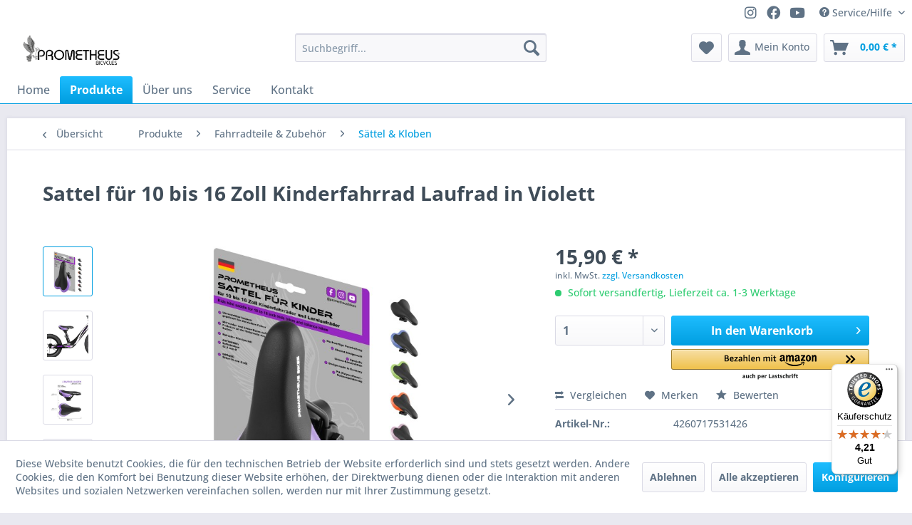

--- FILE ---
content_type: text/html; charset=UTF-8
request_url: https://prometheus-bikes.de/produkte/fahrradteile-zubehoer/saettel-kloben/219/sattel-fuer-10-bis-16-zoll-kinderfahrrad-laufrad-in-violett
body_size: 20541
content:
<!DOCTYPE html>
<html class="no-js" lang="de" itemscope="itemscope" itemtype="https://schema.org/WebPage">
<head>
<meta charset="utf-8">
<meta name="author" content="" />
<meta name="robots" content="index,follow" />
<meta name="revisit-after" content="15 days" />
<meta name="keywords" content="Sattel, Der, angepasst, Sie, Kinderfahrräder, geringer, sehr, horizontal, sollte, selbst, Fahrradsattel, TIPP:, individuell, einstellen.UNSER, (2-5°), Aufnahme, Sattelkloben, dank, lässt, Lenker" />
<meta name="description" content=" UNIVERSAL: Unser Sattel ist für alle gängigen Kinderfahrzeuge wie Kinderfahrräder und Kinderlaufrad mit einer Sattelstütze von 22.2 mm ∅ geeignet.KI…" />
<meta property="og:type" content="product" />
<meta property="og:site_name" content="prometheus-bikes" />
<meta property="og:url" content="https://prometheus-bikes.de/produkte/fahrradteile-zubehoer/saettel-kloben/219/sattel-fuer-10-bis-16-zoll-kinderfahrrad-laufrad-in-violett" />
<meta property="og:title" content="Sattel für 10 bis 16 Zoll Kinderfahrrad Laufrad in Violett" />
<meta property="og:description" content="&amp;nbsp;    UNIVERSAL:  Unser Sattel ist für alle gängigen Kinderfahrzeuge wie Kinderfahrräder und Kinderlaufrad mit einer Sattelstütze von 22.2 mm ∅…" />
<meta property="og:image" content="https://prometheus-bikes.de/media/image/e5/dc/02/1_sattel-10-16-zoll_violett_22TM10016.jpg" />
<meta property="product:brand" content="PCB Bikes International Vertriebs GmbH" />
<meta property="product:price" content="15,90" />
<meta property="product:product_link" content="https://prometheus-bikes.de/produkte/fahrradteile-zubehoer/saettel-kloben/219/sattel-fuer-10-bis-16-zoll-kinderfahrrad-laufrad-in-violett" />
<meta name="twitter:card" content="product" />
<meta name="twitter:site" content="prometheus-bikes" />
<meta name="twitter:title" content="Sattel für 10 bis 16 Zoll Kinderfahrrad Laufrad in Violett" />
<meta name="twitter:description" content="&amp;nbsp;    UNIVERSAL:  Unser Sattel ist für alle gängigen Kinderfahrzeuge wie Kinderfahrräder und Kinderlaufrad mit einer Sattelstütze von 22.2 mm ∅…" />
<meta name="twitter:image" content="https://prometheus-bikes.de/media/image/e5/dc/02/1_sattel-10-16-zoll_violett_22TM10016.jpg" />
<meta itemprop="copyrightHolder" content="prometheus-bikes" />
<meta itemprop="copyrightYear" content="2014" />
<meta itemprop="isFamilyFriendly" content="True" />
<meta itemprop="image" content="https://prometheus-bikes.de/media/image/b1/29/a5/Prometheus-Logo.png" />
<meta name="viewport" content="width=device-width, initial-scale=1.0">
<meta name="mobile-web-app-capable" content="yes">
<meta name="apple-mobile-web-app-title" content="prometheus-bikes">
<meta name="apple-mobile-web-app-capable" content="yes">
<meta name="apple-mobile-web-app-status-bar-style" content="default">
<link rel="apple-touch-icon-precomposed" href="https://prometheus-bikes.de/media/image/63/54/8c/favicon.png">
<link rel="shortcut icon" href="https://prometheus-bikes.de/media/image/63/54/8c/favicon.png">
<meta name="msapplication-navbutton-color" content="#009ee0" />
<meta name="application-name" content="prometheus-bikes" />
<meta name="msapplication-starturl" content="https://prometheus-bikes.de/" />
<meta name="msapplication-window" content="width=1024;height=768" />
<meta name="msapplication-TileImage" content="https://prometheus-bikes.de/media/image/63/54/8c/favicon.png">
<meta name="msapplication-TileColor" content="#009ee0">
<meta name="theme-color" content="#009ee0" />
<link rel="canonical" href="https://prometheus-bikes.de/produkte/fahrradteile-zubehoer/saettel-kloben/219/sattel-fuer-10-bis-16-zoll-kinderfahrrad-laufrad-in-violett" />
<title itemprop="name">Sattel für 10 bis 16 Zoll Kinderfahrrad Laufrad in Violett | Sättel & Kloben | Fahrradteile & Zubehör | Produkte | prometheus-bikes</title>
<link href="/web/cache/1689055354_00f13c633017759f25488bbec828cb23.css" media="all" rel="stylesheet" type="text/css" />
</head>
<body class="is--ctl-detail is--act-index amazon-pay-listing-buttons" >
<div data-paypalUnifiedMetaDataContainer="true" data-paypalUnifiedRestoreOrderNumberUrl="https://prometheus-bikes.de/widgets/PaypalUnifiedOrderNumber/restoreOrderNumber" class="is--hidden">
</div>
<div class="page-wrap">
<noscript class="noscript-main">
<div class="alert is--warning">
<div class="alert--icon">
<i class="icon--element icon--warning"></i>
</div>
<div class="alert--content">
Um prometheus-bikes in vollem Umfang nutzen zu k&ouml;nnen, empfehlen wir Ihnen Javascript in Ihrem Browser zu aktiveren.
</div>
</div>
</noscript>
<header class="header-main">
<div class="top-bar">
<div class="container block-group">
<div class="social-media-icons">
<a href="https://www.instagram.com/prometheusbikes/?hl=de" target="blank" rel="nofollow noopener"><i class="fab fa-instagram"></i></a>
<a href="https://www.facebook.com/prometheusbikes/" target="blank" rel="nofollow noopener"><i class="fab fa-facebook"></i></a>
<a href="https://www.youtube.com/channel/UCdMPm54QNgX1USdZlwWRtIg" target="blank" rel="nofollow noopener"><i class="fab fa-youtube"></i></a>
</div>
<nav class="top-bar--navigation block" role="menubar">

    



    

<div class="navigation--entry entry--compare is--hidden" role="menuitem" aria-haspopup="true" data-drop-down-menu="true">
    

</div>
<div class="navigation--entry entry--service has--drop-down" role="menuitem" aria-haspopup="true" data-drop-down-menu="true">
<i class="icon--service"></i> Service/Hilfe
<ul class="service--list is--rounded" role="menu">
<li class="service--entry" role="menuitem">
<a class="service--link" href="javascript:openCookieConsentManager()" title="Cookie-Einstellungen" >
Cookie-Einstellungen
</a>
</li>
<li class="service--entry" role="menuitem">
<a class="service--link" href="https://prometheus-bikes.de/downloads" title="Downloads" >
Downloads
</a>
</li>
<li class="service--entry" role="menuitem">
<a class="service--link" href="https://prometheus-bikes.de/ueber-uns" title="Über uns" >
Über uns
</a>
</li>
<li class="service--entry" role="menuitem">
<a class="service--link" href="https://prometheus-bikes.de/kontaktformular" title="Kontakt" target="_self">
Kontakt
</a>
</li>
<li class="service--entry" role="menuitem">
<a class="service--link" href="https://prometheus-bikes.de/versand-und-zahlungsbedingungen" title="Versand und Zahlungsbedingungen" >
Versand und Zahlungsbedingungen
</a>
</li>
<li class="service--entry" role="menuitem">
<a class="service--link" href="https://prometheus-bikes.de/datenschutz" title="Datenschutz" >
Datenschutz
</a>
</li>
<li class="service--entry" role="menuitem">
<a class="service--link" href="https://prometheus-bikes.de/widerrufsrecht" title="Widerrufsrecht" >
Widerrufsrecht
</a>
</li>
<li class="service--entry" role="menuitem">
<a class="service--link" href="https://prometheus-bikes.de/registerFC/index/sValidation/H" title="Händler-Login" >
Händler-Login
</a>
</li>
<li class="service--entry" role="menuitem">
<a class="service--link" href="https://prometheus-bikes.de/agb" title="AGB" >
AGB
</a>
</li>
<li class="service--entry" role="menuitem">
<a class="service--link" href="https://prometheus-bikes.de/impressum" title="Impressum" >
Impressum
</a>
</li>
</ul>
</div>
</nav>
</div>
</div>
<div class="container header--navigation">
<div class="logo-main block-group" role="banner">
<div class="logo--shop block">
<a class="logo--link" href="https://prometheus-bikes.de/" title="prometheus-bikes - zur Startseite wechseln">
<picture>
<source srcset="https://prometheus-bikes.de/media/image/b1/29/a5/Prometheus-Logo.png" media="(min-width: 78.75em)">
<source srcset="https://prometheus-bikes.de/media/image/b1/29/a5/Prometheus-Logo.png" media="(min-width: 64em)">
<source srcset="https://prometheus-bikes.de/media/image/b1/29/a5/Prometheus-Logo.png" media="(min-width: 48em)">
<img srcset="https://prometheus-bikes.de/media/image/b1/29/a5/Prometheus-Logo.png" alt="prometheus-bikes - zur Startseite wechseln" />
</picture>
</a>
</div>
</div>
<nav class="shop--navigation block-group">
<ul class="navigation--list block-group" role="menubar">
<li class="navigation--entry entry--menu-left" role="menuitem">
<a class="entry--link entry--trigger btn is--icon-left" href="#offcanvas--left" data-offcanvas="true" data-offCanvasSelector=".sidebar-main" aria-label="Menü">
<i class="icon--menu"></i> Menü
</a>
</li>
<li class="navigation--entry entry--search" role="menuitem" data-search="true" aria-haspopup="true" data-minLength="3">
<a class="btn entry--link entry--trigger" href="#show-hide--search" title="Suche anzeigen / schließen" aria-label="Suche anzeigen / schließen">
<i class="icon--search"></i>
<span class="search--display">Suchen</span>
</a>
<form action="/search" method="get" class="main-search--form">
<input type="search" name="sSearch" aria-label="Suchbegriff..." class="main-search--field" autocomplete="off" autocapitalize="off" placeholder="Suchbegriff..." maxlength="30" />
<button type="submit" class="main-search--button" aria-label="Suchen">
<i class="icon--search"></i>
<span class="main-search--text">Suchen</span>
</button>
<div class="form--ajax-loader">&nbsp;</div>
</form>
<div class="main-search--results"></div>
</li>

    <li class="navigation--entry entry--notepad" role="menuitem">
        
        <a href="https://prometheus-bikes.de/note" title="Merkzettel" aria-label="Merkzettel" class="btn">
            <i class="icon--heart"></i>
                    </a>
    </li>




    <li class="navigation--entry entry--account with-slt"
        role="menuitem"
        data-offcanvas="true"
        data-offCanvasSelector=".account--dropdown-navigation">
        
            <a href="https://prometheus-bikes.de/account"
               title="Mein Konto"
               aria-label="Mein Konto"
               class="btn is--icon-left entry--link account--link">
                <i class="icon--account"></i>
                                    <span class="account--display">
                        Mein Konto
                    </span>
                            </a>
        

                    
                <div class="account--dropdown-navigation">

                    
                        <div class="navigation--smartphone">
                            <div class="entry--close-off-canvas">
                                <a href="#close-account-menu"
                                   class="account--close-off-canvas"
                                   title="Menü schließen"
                                   aria-label="Menü schließen">
                                    Menü schließen <i class="icon--arrow-right"></i>
                                </a>
                            </div>
                        </div>
                    

                    
                            <div class="account--menu is--rounded is--personalized">
        
                            
                
                                            <span class="navigation--headline">
                            Mein Konto
                        </span>
                                    

                
                <div class="account--menu-container">

                    
                        
                        <ul class="sidebar--navigation navigation--list is--level0 show--active-items">
                            
                                
                                
                                    
    
                                                                                    <li class="navigation--entry">
                                                <span class="navigation--signin">
                                                    <a href="https://prometheus-bikes.de/account#hide-registration"
                                                       class="blocked--link btn is--primary navigation--signin-btn"
                                                       data-collapseTarget="#registration"
                                                       data-action="close">
                                                        Anmelden
                                                    </a>
                                                    <span class="navigation--register">
                                                        oder
                                                        <a href="https://prometheus-bikes.de/account#show-registration"
                                                           class="blocked--link"
                                                           data-collapseTarget="#registration"
                                                           data-action="open">
                                                            registrieren
                                                        </a>
                                                    </span>
                                                </span>
                                            </li>
                                                                            
    
                    <li><div class="amazon-pay-button-wrapper login-dropdown-wrapper">
                <div class="amazon-login-button"></div>
            </div></li>
            


                                    
                                        <li class="navigation--entry">
                                            <a href="https://prometheus-bikes.de/account" title="Übersicht" class="navigation--link">
                                                Übersicht
                                            </a>
                                        </li>
                                    
                                

                                
                                
                                    <li class="navigation--entry">
                                        <a href="https://prometheus-bikes.de/account/profile" title="Persönliche Daten" class="navigation--link" rel="nofollow">
                                            Persönliche Daten
                                        </a>
                                    </li>
                                

                                
                                
                                                                            
                                            <li class="navigation--entry">
                                                <a href="https://prometheus-bikes.de/address/index/sidebar/" title="Adressen" class="navigation--link" rel="nofollow">
                                                    Adressen
                                                </a>
                                            </li>
                                        
                                                                    

                                
                                
                                    <li class="navigation--entry">
                                        <a href="https://prometheus-bikes.de/account/payment" title="Zahlungsarten" class="navigation--link" rel="nofollow">
                                            Zahlungsarten
                                        </a>
                                    </li>
                                

                                
                                
                                    <li class="navigation--entry">
                                        <a href="https://prometheus-bikes.de/account/orders" title="Bestellungen" class="navigation--link" rel="nofollow">
                                            Bestellungen
                                        </a>
                                    </li>
                                

                                
                                
                                                                            <li class="navigation--entry">
                                            <a href="https://prometheus-bikes.de/account/downloads" title="Sofortdownloads" class="navigation--link" rel="nofollow">
                                                Sofortdownloads
                                            </a>
                                        </li>
                                                                    

                                
                                
                                    <li class="navigation--entry">
                                        <a href="https://prometheus-bikes.de/note" title="Merkzettel" class="navigation--link" rel="nofollow">
                                            Merkzettel
                                        </a>
                                    </li>
                                

                                
                                
                                                                    

                                
                                
                                                                    
                            
                        </ul>
                    
                </div>
                    
    </div>
                    
                </div>
            
            </li>




    <li class="navigation--entry entry--cart" role="menuitem">
        
        <a class="btn is--icon-left cart--link" href="https://prometheus-bikes.de/checkout/cart" title="Warenkorb" aria-label="Warenkorb">
            <span class="cart--display">
                                    Warenkorb
                            </span>

            <span class="badge is--primary is--minimal cart--quantity is--hidden">0</span>

            <i class="icon--basket"></i>

            <span class="cart--amount">
                0,00&nbsp;&euro; *
            </span>
        </a>
        <div class="ajax-loader">&nbsp;</div>
    </li>




</ul>
</nav>
<div class="container--ajax-cart" data-collapse-cart="true" data-displayMode="offcanvas"></div>
</div>
</header>
<nav class="navigation-main">
<div class="container" data-menu-scroller="true" data-listSelector=".navigation--list.container" data-viewPortSelector=".navigation--list-wrapper">
<div class="navigation--list-wrapper">
<ul class="navigation--list container" role="menubar" itemscope="itemscope" itemtype="https://schema.org/SiteNavigationElement">
<li class="navigation--entry is--home" role="menuitem"><a class="navigation--link is--first" href="https://prometheus-bikes.de/" title="Home" aria-label="Home" itemprop="url"><span itemprop="name">Home</span></a></li><li class="navigation--entry is--active" role="menuitem"><a class="navigation--link is--active" href="https://prometheus-bikes.de/produkte/" title="Produkte" aria-label="Produkte" itemprop="url"><span itemprop="name">Produkte</span></a></li><li class="navigation--entry" role="menuitem"><a class="navigation--link" href="/ueber-uns" title="Über uns" aria-label="Über uns" itemprop="url"><span itemprop="name">Über uns</span></a></li><li class="navigation--entry" role="menuitem"><a class="navigation--link" href="https://prometheus-bikes.de/service/" title="Service" aria-label="Service" itemprop="url"><span itemprop="name">Service</span></a></li><li class="navigation--entry" role="menuitem"><a class="navigation--link" href="http://www.prometheus-bikes.de/kontaktformular" title="Kontakt" aria-label="Kontakt" itemprop="url" rel="nofollow noopener"><span itemprop="name">Kontakt</span></a></li>            </ul>
</div>
<div class="advanced-menu" data-advanced-menu="true" data-hoverDelay="250">
<div class="menu--container">
<div class="button-container">
<a href="https://prometheus-bikes.de/produkte/" class="button--category" aria-label="Zur Kategorie Produkte" title="Zur Kategorie Produkte">
<i class="icon--arrow-right"></i>
Zur Kategorie Produkte
</a>
<span class="button--close">
<i class="icon--cross"></i>
</span>
</div>
<div class="content--wrapper has--content">
<ul class="menu--list menu--level-0 columns--4" style="width: 100%;">
<li class="menu--list-item item--level-0" style="width: 100%">
<a href="https://prometheus-bikes.de/produkte/e-bikes/" class="menu--list-item-link" aria-label="E-BIKES" title="E-BIKES">E-BIKES</a>
<ul class="menu--list menu--level-1 columns--4">
<li class="menu--list-item item--level-1">
<a href="https://prometheus-bikes.de/produkte/e-bikes/28-zoll-von-buwee/" class="menu--list-item-link" aria-label="28 Zoll von BUWEE" title="28 Zoll von BUWEE">28 Zoll von BUWEE</a>
</li>
</ul>
</li>
<li class="menu--list-item item--level-0" style="width: 100%">
<a href="https://prometheus-bikes.de/produkte/tandem-fahrradanhaenger/" class="menu--list-item-link" aria-label="Tandem Fahrradanhänger" title="Tandem Fahrradanhänger">Tandem Fahrradanhänger</a>
<ul class="menu--list menu--level-1 columns--4">
<li class="menu--list-item item--level-1">
<a href="https://prometheus-bikes.de/produkte/tandem-fahrradanhaenger/anhaengefahrrad-fuer-kinder/" class="menu--list-item-link" aria-label="Anhängefahrrad für Kinder" title="Anhängefahrrad für Kinder">Anhängefahrrad für Kinder</a>
</li>
</ul>
</li>
<li class="menu--list-item item--level-0" style="width: 100%">
<a href="https://prometheus-bikes.de/produkte/kinderfahrraeder/" class="menu--list-item-link" aria-label="Kinderfahrräder" title="Kinderfahrräder">Kinderfahrräder</a>
<ul class="menu--list menu--level-1 columns--4">
<li class="menu--list-item item--level-1">
<a href="https://prometheus-bikes.de/produkte/kinderfahrraeder/kinderraeder-12-zoll-ab-3-jahren/" class="menu--list-item-link" aria-label="Kinderräder 12 Zoll | ab 3 Jahren" title="Kinderräder 12 Zoll | ab 3 Jahren">Kinderräder 12 Zoll | ab 3 Jahren</a>
</li>
<li class="menu--list-item item--level-1">
<a href="https://prometheus-bikes.de/produkte/kinderfahrraeder/kinderraeder-14-zoll-ab-4-jahren/" class="menu--list-item-link" aria-label="Kinderräder 14 Zoll | ab 4 Jahren" title="Kinderräder 14 Zoll | ab 4 Jahren">Kinderräder 14 Zoll | ab 4 Jahren</a>
</li>
<li class="menu--list-item item--level-1">
<a href="https://prometheus-bikes.de/produkte/kinderfahrraeder/kinderraeder-16-zoll-ab-5-jahren/" class="menu--list-item-link" aria-label="Kinderräder 16 Zoll | ab 5 Jahren" title="Kinderräder 16 Zoll | ab 5 Jahren">Kinderräder 16 Zoll | ab 5 Jahren</a>
</li>
<li class="menu--list-item item--level-1">
<a href="https://prometheus-bikes.de/produkte/kinderfahrraeder/kinderraeder-18-zoll-ab-6-jahren/" class="menu--list-item-link" aria-label="Kinderräder 18 Zoll | ab 6 Jahren" title="Kinderräder 18 Zoll | ab 6 Jahren">Kinderräder 18 Zoll | ab 6 Jahren</a>
</li>
<li class="menu--list-item item--level-1">
<a href="https://prometheus-bikes.de/produkte/kinderfahrraeder/kinderraeder-20-zoll-ab-6-jahren/" class="menu--list-item-link" aria-label="Kinderräder 20 Zoll | ab 6 Jahren" title="Kinderräder 20 Zoll | ab 6 Jahren">Kinderräder 20 Zoll | ab 6 Jahren</a>
</li>
<li class="menu--list-item item--level-1">
<a href="https://prometheus-bikes.de/produkte/kinderfahrraeder/kinderraeder-24-zoll-ab-7-jahren/" class="menu--list-item-link" aria-label="Kinderräder 24 Zoll | ab 7 Jahren" title="Kinderräder 24 Zoll | ab 7 Jahren">Kinderräder 24 Zoll | ab 7 Jahren</a>
</li>
<li class="menu--list-item item--level-1">
<a href="https://prometheus-bikes.de/produkte/kinderfahrraeder/kinderraeder-26-zoll-ab-10-jahren/" class="menu--list-item-link" aria-label="Kinderräder 26 Zoll | ab 10 Jahren" title="Kinderräder 26 Zoll | ab 10 Jahren">Kinderräder 26 Zoll | ab 10 Jahren</a>
</li>
</ul>
</li>
<li class="menu--list-item item--level-0" style="width: 100%">
<a href="https://prometheus-bikes.de/produkte/laufraeder/" class="menu--list-item-link" aria-label="Laufräder" title="Laufräder">Laufräder</a>
<ul class="menu--list menu--level-1 columns--4">
<li class="menu--list-item item--level-1">
<a href="https://prometheus-bikes.de/produkte/laufraeder/laufrad-1412-zoll-ab-2.5-jahren/" class="menu--list-item-link" aria-label="Laufrad 14/12 Zoll | ab 2.5 Jahren" title="Laufrad 14/12 Zoll | ab 2.5 Jahren">Laufrad 14/12 Zoll | ab 2.5 Jahren</a>
</li>
</ul>
</li>
<li class="menu--list-item item--level-0" style="width: 100%">
<a href="https://prometheus-bikes.de/produkte/roller-fuer-kinder/" class="menu--list-item-link" aria-label="Roller für Kinder" title="Roller für Kinder">Roller für Kinder</a>
<ul class="menu--list menu--level-1 columns--4">
<li class="menu--list-item item--level-1">
<a href="https://prometheus-bikes.de/produkte/roller-fuer-kinder/tretroller-10-zoll-ab-4-jahre/" class="menu--list-item-link" aria-label="Tretroller 10 Zoll | ab 4 Jahre" title="Tretroller 10 Zoll | ab 4 Jahre">Tretroller 10 Zoll | ab 4 Jahre</a>
</li>
</ul>
</li>
<li class="menu--list-item item--level-0" style="width: 100%">
<a href="https://prometheus-bikes.de/produkte/fahrradteile-zubehoer/" class="menu--list-item-link" aria-label="Fahrradteile &amp; Zubehör" title="Fahrradteile &amp; Zubehör">Fahrradteile & Zubehör</a>
<ul class="menu--list menu--level-1 columns--4">
<li class="menu--list-item item--level-1">
<a href="https://prometheus-bikes.de/produkte/fahrradteile-zubehoer/pedale-neu/" class="menu--list-item-link" aria-label="Pedale (NEU)" title="Pedale (NEU)">Pedale (NEU)</a>
</li>
<li class="menu--list-item item--level-1">
<a href="https://prometheus-bikes.de/produkte/fahrradteile-zubehoer/schoner-set-protektoren/" class="menu--list-item-link" aria-label="Schoner Set / Protektoren" title="Schoner Set / Protektoren">Schoner Set / Protektoren</a>
</li>
<li class="menu--list-item item--level-1">
<a href="https://prometheus-bikes.de/produkte/fahrradteile-zubehoer/schub-und-haltestange/" class="menu--list-item-link" aria-label="Schub- und Haltestange" title="Schub- und Haltestange">Schub- und Haltestange</a>
</li>
<li class="menu--list-item item--level-1">
<a href="https://prometheus-bikes.de/produkte/fahrradteile-zubehoer/radhandschuhe/" class="menu--list-item-link" aria-label="Radhandschuhe" title="Radhandschuhe">Radhandschuhe</a>
</li>
<li class="menu--list-item item--level-1">
<a href="https://prometheus-bikes.de/produkte/fahrradteile-zubehoer/helme-gr.-xs-s/" class="menu--list-item-link" aria-label="Helme (Gr. XS &amp; S)" title="Helme (Gr. XS &amp; S)">Helme (Gr. XS & S)</a>
</li>
<li class="menu--list-item item--level-1">
<a href="https://prometheus-bikes.de/produkte/fahrradteile-zubehoer/gepaecktraeger/" class="menu--list-item-link" aria-label="Gepäckträger" title="Gepäckträger">Gepäckträger</a>
</li>
<li class="menu--list-item item--level-1">
<a href="https://prometheus-bikes.de/produkte/fahrradteile-zubehoer/lenkertaschen/" class="menu--list-item-link" aria-label="Lenkertaschen" title="Lenkertaschen">Lenkertaschen</a>
</li>
<li class="menu--list-item item--level-1">
<a href="https://prometheus-bikes.de/produkte/fahrradteile-zubehoer/schloesser/" class="menu--list-item-link" aria-label="Schlösser" title="Schlösser">Schlösser</a>
</li>
<li class="menu--list-item item--level-1">
<a href="https://prometheus-bikes.de/produkte/fahrradteile-zubehoer/fahrradstaender/" class="menu--list-item-link" aria-label="Fahrradständer" title="Fahrradständer">Fahrradständer</a>
</li>
<li class="menu--list-item item--level-1">
<a href="https://prometheus-bikes.de/produkte/fahrradteile-zubehoer/klingeln-glocken/" class="menu--list-item-link" aria-label="Klingeln / Glocken" title="Klingeln / Glocken">Klingeln / Glocken</a>
</li>
<li class="menu--list-item item--level-1">
<a href="https://prometheus-bikes.de/produkte/fahrradteile-zubehoer/fahne-wimpel/" class="menu--list-item-link" aria-label="Fahne / Wimpel" title="Fahne / Wimpel">Fahne / Wimpel</a>
</li>
<li class="menu--list-item item--level-1">
<a href="https://prometheus-bikes.de/produkte/fahrradteile-zubehoer/stuetzraeder/" class="menu--list-item-link" aria-label="Stützräder" title="Stützräder">Stützräder</a>
</li>
<li class="menu--list-item item--level-1">
<a href="https://prometheus-bikes.de/produkte/fahrradteile-zubehoer/saettel-kloben/" class="menu--list-item-link" aria-label="Sättel &amp; Kloben" title="Sättel &amp; Kloben">Sättel & Kloben</a>
</li>
<li class="menu--list-item item--level-1">
<a href="https://prometheus-bikes.de/produkte/fahrradteile-zubehoer/griffe/" class="menu--list-item-link" aria-label="Griffe" title="Griffe">Griffe</a>
</li>
<li class="menu--list-item item--level-1">
<a href="https://prometheus-bikes.de/produkte/fahrradteile-zubehoer/reifen-schlaeuche/" class="menu--list-item-link" aria-label="Reifen &amp; Schläuche" title="Reifen &amp; Schläuche">Reifen & Schläuche</a>
</li>
<li class="menu--list-item item--level-1">
<a href="https://prometheus-bikes.de/produkte/fahrradteile-zubehoer/bremsen/" class="menu--list-item-link" aria-label="Bremsen" title="Bremsen">Bremsen</a>
</li>
<li class="menu--list-item item--level-1">
<a href="https://prometheus-bikes.de/produkte/fahrradteile-zubehoer/schutzbleche/" class="menu--list-item-link" aria-label="Schutzbleche" title="Schutzbleche">Schutzbleche</a>
</li>
<li class="menu--list-item item--level-1">
<a href="https://prometheus-bikes.de/produkte/fahrradteile-zubehoer/fahrradflaschen-halter/" class="menu--list-item-link" aria-label="Fahrradflaschen &amp; Halter" title="Fahrradflaschen &amp; Halter">Fahrradflaschen & Halter</a>
</li>
</ul>
</li>
<li class="menu--list-item item--level-0" style="width: 100%">
<a href="https://prometheus-bikes.de/produkte/sale/" class="menu--list-item-link" aria-label="Sale %" title="Sale %">Sale %</a>
<ul class="menu--list menu--level-1 columns--4">
<li class="menu--list-item item--level-1">
<a href="https://prometheus-bikes.de/produkte/sale/2.-wahl-kinderraeder/" class="menu--list-item-link" aria-label="2. Wahl Kinderräder" title="2. Wahl Kinderräder">2. Wahl Kinderräder</a>
</li>
<li class="menu--list-item item--level-1">
<a href="https://prometheus-bikes.de/produkte/sale/2.-wahl-anhaengefahrrad/" class="menu--list-item-link" aria-label="2. Wahl Anhängefahrrad" title="2. Wahl Anhängefahrrad">2. Wahl Anhängefahrrad</a>
</li>
<li class="menu--list-item item--level-1">
<a href="https://prometheus-bikes.de/produkte/sale/zubehoerartikel/" class="menu--list-item-link" aria-label="Zubehörartikel" title="Zubehörartikel">Zubehörartikel</a>
</li>
</ul>
</li>
</ul>
</div>
</div>
<div class="menu--container">
<div class="button-container">
<a href="/ueber-uns" class="button--category" aria-label="Zur Kategorie Über uns" title="Zur Kategorie Über uns">
<i class="icon--arrow-right"></i>
Zur Kategorie Über uns
</a>
<span class="button--close">
<i class="icon--cross"></i>
</span>
</div>
</div>
<div class="menu--container">
<div class="button-container">
<a href="https://prometheus-bikes.de/service/" class="button--category" aria-label="Zur Kategorie Service" title="Zur Kategorie Service">
<i class="icon--arrow-right"></i>
Zur Kategorie Service
</a>
<span class="button--close">
<i class="icon--cross"></i>
</span>
</div>
<div class="content--wrapper has--content">
<ul class="menu--list menu--level-0 columns--4" style="width: 100%;">
<li class="menu--list-item item--level-0" style="width: 100%">
<a href="https://prometheus-bikes.de/service/faq-haeufig-gestellte-fragen/" class="menu--list-item-link" aria-label="FAQ / Häufig gestellte Fragen" title="FAQ / Häufig gestellte Fragen">FAQ / Häufig gestellte Fragen</a>
</li>
<li class="menu--list-item item--level-0" style="width: 100%">
<a href="https://prometheus-bikes.de/service/ratgeber/" class="menu--list-item-link" aria-label="Ratgeber" title="Ratgeber">Ratgeber</a>
</li>
</ul>
</div>
</div>
<div class="menu--container">
<div class="button-container">
<a href="http://www.prometheus-bikes.de/kontaktformular" class="button--category" aria-label="Zur Kategorie Kontakt" title="Zur Kategorie Kontakt" rel="nofollow noopener">
<i class="icon--arrow-right"></i>
Zur Kategorie Kontakt
</a>
<span class="button--close">
<i class="icon--cross"></i>
</span>
</div>
<div class="content--wrapper has--content">
<ul class="menu--list menu--level-0 columns--4" style="width: 100%;">
<li class="menu--list-item item--level-0" style="width: 100%">
<a href="http://www.prometheus-bikes.de/kontaktformular" class="menu--list-item-link" aria-label="Kontaktformular" title="Kontaktformular" rel="nofollow noopener">Kontaktformular</a>
</li>
</ul>
</div>
</div>
</div>
</div>
</nav>
<section class="content-main container block-group">
<nav class="content--breadcrumb block">
<a class="breadcrumb--button breadcrumb--link" href="https://prometheus-bikes.de/produkte/fahrradteile-zubehoer/saettel-kloben/" title="Übersicht">
<i class="icon--arrow-left"></i>
<span class="breadcrumb--title">Übersicht</span>
</a>
<ul class="breadcrumb--list" role="menu" itemscope itemtype="https://schema.org/BreadcrumbList">
<li role="menuitem" class="breadcrumb--entry" itemprop="itemListElement" itemscope itemtype="https://schema.org/ListItem">
<a class="breadcrumb--link" href="https://prometheus-bikes.de/produkte/" title="Produkte" itemprop="item">
<link itemprop="url" href="https://prometheus-bikes.de/produkte/" />
<span class="breadcrumb--title" itemprop="name">Produkte</span>
</a>
<meta itemprop="position" content="0" />
</li>
<li role="none" class="breadcrumb--separator">
<i class="icon--arrow-right"></i>
</li>
<li role="menuitem" class="breadcrumb--entry" itemprop="itemListElement" itemscope itemtype="https://schema.org/ListItem">
<a class="breadcrumb--link" href="https://prometheus-bikes.de/produkte/fahrradteile-zubehoer/" title="Fahrradteile &amp; Zubehör" itemprop="item">
<link itemprop="url" href="https://prometheus-bikes.de/produkte/fahrradteile-zubehoer/" />
<span class="breadcrumb--title" itemprop="name">Fahrradteile & Zubehör</span>
</a>
<meta itemprop="position" content="1" />
</li>
<li role="none" class="breadcrumb--separator">
<i class="icon--arrow-right"></i>
</li>
<li role="menuitem" class="breadcrumb--entry is--active" itemprop="itemListElement" itemscope itemtype="https://schema.org/ListItem">
<a class="breadcrumb--link" href="https://prometheus-bikes.de/produkte/fahrradteile-zubehoer/saettel-kloben/" title="Sättel &amp; Kloben" itemprop="item">
<link itemprop="url" href="https://prometheus-bikes.de/produkte/fahrradteile-zubehoer/saettel-kloben/" />
<span class="breadcrumb--title" itemprop="name">Sättel & Kloben</span>
</a>
<meta itemprop="position" content="2" />
</li>
</ul>
</nav>
<nav class="product--navigation">
<a href="#" class="navigation--link link--prev">
<div class="link--prev-button">
<span class="link--prev-inner">Zurück</span>
</div>
<div class="image--wrapper">
<div class="image--container"></div>
</div>
</a>
<a href="#" class="navigation--link link--next">
<div class="link--next-button">
<span class="link--next-inner">Vor</span>
</div>
<div class="image--wrapper">
<div class="image--container"></div>
</div>
</a>
</nav>
<div class="content-main--inner">
<div id='cookie-consent' class='off-canvas is--left block-transition' data-cookie-consent-manager='true' data-cookieTimeout='60'>
<div class='cookie-consent--header cookie-consent--close'>
Cookie-Einstellungen
<i class="icon--arrow-right"></i>
</div>
<div class='cookie-consent--description'>
Diese Website benutzt Cookies, die für den technischen Betrieb der Website erforderlich sind und stets gesetzt werden. Andere Cookies, die den Komfort bei Benutzung dieser Website erhöhen, der Direktwerbung dienen oder die Interaktion mit anderen Websites und sozialen Netzwerken vereinfachen sollen, werden nur mit Ihrer Zustimmung gesetzt.
</div>
<div class='cookie-consent--configuration'>
<div class='cookie-consent--configuration-header'>
<div class='cookie-consent--configuration-header-text'>Konfiguration</div>
</div>
<div class='cookie-consent--configuration-main'>
<div class='cookie-consent--group'>
<input type="hidden" class="cookie-consent--group-name" value="technical" />
<label class="cookie-consent--group-state cookie-consent--state-input cookie-consent--required">
<input type="checkbox" name="technical-state" class="cookie-consent--group-state-input" disabled="disabled" checked="checked"/>
<span class="cookie-consent--state-input-element"></span>
</label>
<div class='cookie-consent--group-title' data-collapse-panel='true' data-contentSiblingSelector=".cookie-consent--group-container">
<div class="cookie-consent--group-title-label cookie-consent--state-label">
Technisch erforderlich
</div>
<span class="cookie-consent--group-arrow is-icon--right">
<i class="icon--arrow-right"></i>
</span>
</div>
<div class='cookie-consent--group-container'>
<div class='cookie-consent--group-description'>
Diese Cookies sind für die Grundfunktionen des Shops notwendig.
</div>
<div class='cookie-consent--cookies-container'>
<div class='cookie-consent--cookie'>
<input type="hidden" class="cookie-consent--cookie-name" value="cookieDeclined" />
<label class="cookie-consent--cookie-state cookie-consent--state-input cookie-consent--required">
<input type="checkbox" name="cookieDeclined-state" class="cookie-consent--cookie-state-input" disabled="disabled" checked="checked" />
<span class="cookie-consent--state-input-element"></span>
</label>
<div class='cookie--label cookie-consent--state-label'>
"Alle Cookies ablehnen" Cookie
</div>
</div>
<div class='cookie-consent--cookie'>
<input type="hidden" class="cookie-consent--cookie-name" value="allowCookie" />
<label class="cookie-consent--cookie-state cookie-consent--state-input cookie-consent--required">
<input type="checkbox" name="allowCookie-state" class="cookie-consent--cookie-state-input" disabled="disabled" checked="checked" />
<span class="cookie-consent--state-input-element"></span>
</label>
<div class='cookie--label cookie-consent--state-label'>
"Alle Cookies annehmen" Cookie
</div>
</div>
<div class='cookie-consent--cookie'>
<input type="hidden" class="cookie-consent--cookie-name" value="apay-session-set" />
<label class="cookie-consent--cookie-state cookie-consent--state-input cookie-consent--required">
<input type="checkbox" name="apay-session-set-state" class="cookie-consent--cookie-state-input" disabled="disabled" checked="checked" />
<span class="cookie-consent--state-input-element"></span>
</label>
<div class='cookie--label cookie-consent--state-label'>
Amazon Pay
</div>
</div>
<div class='cookie-consent--cookie'>
<input type="hidden" class="cookie-consent--cookie-name" value="shop" />
<label class="cookie-consent--cookie-state cookie-consent--state-input cookie-consent--required">
<input type="checkbox" name="shop-state" class="cookie-consent--cookie-state-input" disabled="disabled" checked="checked" />
<span class="cookie-consent--state-input-element"></span>
</label>
<div class='cookie--label cookie-consent--state-label'>
Ausgewählter Shop
</div>
</div>
<div class='cookie-consent--cookie'>
<input type="hidden" class="cookie-consent--cookie-name" value="csrf_token" />
<label class="cookie-consent--cookie-state cookie-consent--state-input cookie-consent--required">
<input type="checkbox" name="csrf_token-state" class="cookie-consent--cookie-state-input" disabled="disabled" checked="checked" />
<span class="cookie-consent--state-input-element"></span>
</label>
<div class='cookie--label cookie-consent--state-label'>
CSRF-Token
</div>
</div>
<div class='cookie-consent--cookie'>
<input type="hidden" class="cookie-consent--cookie-name" value="cookiePreferences" />
<label class="cookie-consent--cookie-state cookie-consent--state-input cookie-consent--required">
<input type="checkbox" name="cookiePreferences-state" class="cookie-consent--cookie-state-input" disabled="disabled" checked="checked" />
<span class="cookie-consent--state-input-element"></span>
</label>
<div class='cookie--label cookie-consent--state-label'>
Cookie-Einstellungen
</div>
</div>
<div class='cookie-consent--cookie'>
<input type="hidden" class="cookie-consent--cookie-name" value="x-cache-context-hash" />
<label class="cookie-consent--cookie-state cookie-consent--state-input cookie-consent--required">
<input type="checkbox" name="x-cache-context-hash-state" class="cookie-consent--cookie-state-input" disabled="disabled" checked="checked" />
<span class="cookie-consent--state-input-element"></span>
</label>
<div class='cookie--label cookie-consent--state-label'>
Individuelle Preise
</div>
</div>
<div class='cookie-consent--cookie'>
<input type="hidden" class="cookie-consent--cookie-name" value="slt" />
<label class="cookie-consent--cookie-state cookie-consent--state-input cookie-consent--required">
<input type="checkbox" name="slt-state" class="cookie-consent--cookie-state-input" disabled="disabled" checked="checked" />
<span class="cookie-consent--state-input-element"></span>
</label>
<div class='cookie--label cookie-consent--state-label'>
Kunden-Wiedererkennung
</div>
</div>
<div class='cookie-consent--cookie'>
<input type="hidden" class="cookie-consent--cookie-name" value="nocache" />
<label class="cookie-consent--cookie-state cookie-consent--state-input cookie-consent--required">
<input type="checkbox" name="nocache-state" class="cookie-consent--cookie-state-input" disabled="disabled" checked="checked" />
<span class="cookie-consent--state-input-element"></span>
</label>
<div class='cookie--label cookie-consent--state-label'>
Kundenspezifisches Caching
</div>
</div>
<div class='cookie-consent--cookie'>
<input type="hidden" class="cookie-consent--cookie-name" value="paypal-cookies" />
<label class="cookie-consent--cookie-state cookie-consent--state-input cookie-consent--required">
<input type="checkbox" name="paypal-cookies-state" class="cookie-consent--cookie-state-input" disabled="disabled" checked="checked" />
<span class="cookie-consent--state-input-element"></span>
</label>
<div class='cookie--label cookie-consent--state-label'>
PayPal-Zahlungen
</div>
</div>
<div class='cookie-consent--cookie'>
<input type="hidden" class="cookie-consent--cookie-name" value="session" />
<label class="cookie-consent--cookie-state cookie-consent--state-input cookie-consent--required">
<input type="checkbox" name="session-state" class="cookie-consent--cookie-state-input" disabled="disabled" checked="checked" />
<span class="cookie-consent--state-input-element"></span>
</label>
<div class='cookie--label cookie-consent--state-label'>
Session
</div>
</div>
<div class='cookie-consent--cookie'>
<input type="hidden" class="cookie-consent--cookie-name" value="currency" />
<label class="cookie-consent--cookie-state cookie-consent--state-input cookie-consent--required">
<input type="checkbox" name="currency-state" class="cookie-consent--cookie-state-input" disabled="disabled" checked="checked" />
<span class="cookie-consent--state-input-element"></span>
</label>
<div class='cookie--label cookie-consent--state-label'>
Währungswechsel
</div>
</div>
</div>
</div>
</div>
<div class='cookie-consent--group'>
<input type="hidden" class="cookie-consent--group-name" value="comfort" />
<label class="cookie-consent--group-state cookie-consent--state-input">
<input type="checkbox" name="comfort-state" class="cookie-consent--group-state-input"/>
<span class="cookie-consent--state-input-element"></span>
</label>
<div class='cookie-consent--group-title' data-collapse-panel='true' data-contentSiblingSelector=".cookie-consent--group-container">
<div class="cookie-consent--group-title-label cookie-consent--state-label">
Komfortfunktionen
</div>
<span class="cookie-consent--group-arrow is-icon--right">
<i class="icon--arrow-right"></i>
</span>
</div>
<div class='cookie-consent--group-container'>
<div class='cookie-consent--group-description'>
Diese Cookies werden genutzt um das Einkaufserlebnis noch ansprechender zu gestalten, beispielsweise für die Wiedererkennung des Besuchers.
</div>
<div class='cookie-consent--cookies-container'>
<div class='cookie-consent--cookie'>
<input type="hidden" class="cookie-consent--cookie-name" value="sUniqueID" />
<label class="cookie-consent--cookie-state cookie-consent--state-input">
<input type="checkbox" name="sUniqueID-state" class="cookie-consent--cookie-state-input" />
<span class="cookie-consent--state-input-element"></span>
</label>
<div class='cookie--label cookie-consent--state-label'>
Merkzettel
</div>
</div>
</div>
</div>
</div>
<div class='cookie-consent--group'>
<input type="hidden" class="cookie-consent--group-name" value="statistics" />
<label class="cookie-consent--group-state cookie-consent--state-input">
<input type="checkbox" name="statistics-state" class="cookie-consent--group-state-input"/>
<span class="cookie-consent--state-input-element"></span>
</label>
<div class='cookie-consent--group-title' data-collapse-panel='true' data-contentSiblingSelector=".cookie-consent--group-container">
<div class="cookie-consent--group-title-label cookie-consent--state-label">
Statistik & Tracking
</div>
<span class="cookie-consent--group-arrow is-icon--right">
<i class="icon--arrow-right"></i>
</span>
</div>
<div class='cookie-consent--group-container'>
<div class='cookie-consent--cookies-container'>
<div class='cookie-consent--cookie'>
<input type="hidden" class="cookie-consent--cookie-name" value="x-ua-device" />
<label class="cookie-consent--cookie-state cookie-consent--state-input">
<input type="checkbox" name="x-ua-device-state" class="cookie-consent--cookie-state-input" />
<span class="cookie-consent--state-input-element"></span>
</label>
<div class='cookie--label cookie-consent--state-label'>
Endgeräteerkennung
</div>
</div>
<div class='cookie-consent--cookie'>
<input type="hidden" class="cookie-consent--cookie-name" value="partner" />
<label class="cookie-consent--cookie-state cookie-consent--state-input">
<input type="checkbox" name="partner-state" class="cookie-consent--cookie-state-input" />
<span class="cookie-consent--state-input-element"></span>
</label>
<div class='cookie--label cookie-consent--state-label'>
Partnerprogramm
</div>
</div>
</div>
</div>
</div>
</div>
</div>
<div class="cookie-consent--save">
<input class="cookie-consent--save-button btn is--primary" type="button" value="Einstellungen speichern" />
</div>
</div>
<aside class="sidebar-main off-canvas">
<div class="navigation--smartphone">
<ul class="navigation--list ">
<li class="navigation--entry entry--close-off-canvas">
<a href="#close-categories-menu" title="Menü schließen" class="navigation--link">
Menü schließen <i class="icon--arrow-right"></i>
</a>
</li>
</ul>
<div class="mobile--switches">

    



    

</div>
</div>
<div class="sidebar--categories-wrapper" data-subcategory-nav="true" data-mainCategoryId="3" data-categoryId="61" data-fetchUrl="/widgets/listing/getCategory/categoryId/61">
<div class="categories--headline navigation--headline">
Kategorien
</div>
<div class="sidebar--categories-navigation">
<ul class="sidebar--navigation categories--navigation navigation--list is--drop-down is--level0 is--rounded" role="menu">
<li class="navigation--entry is--active has--sub-categories has--sub-children" role="menuitem">
<a class="navigation--link is--active has--sub-categories link--go-forward" href="https://prometheus-bikes.de/produkte/" data-categoryId="5" data-fetchUrl="/widgets/listing/getCategory/categoryId/5" title="Produkte" >
Produkte
<span class="is--icon-right">
<i class="icon--arrow-right"></i>
</span>
</a>
<ul class="sidebar--navigation categories--navigation navigation--list is--level1 is--rounded" role="menu">
<li class="navigation--entry has--sub-children" role="menuitem">
<a class="navigation--link link--go-forward" href="https://prometheus-bikes.de/produkte/e-bikes/" data-categoryId="81" data-fetchUrl="/widgets/listing/getCategory/categoryId/81" title="E-BIKES" >
E-BIKES
<span class="is--icon-right">
<i class="icon--arrow-right"></i>
</span>
</a>
</li>
<li class="navigation--entry has--sub-children" role="menuitem">
<a class="navigation--link link--go-forward" href="https://prometheus-bikes.de/produkte/tandem-fahrradanhaenger/" data-categoryId="68" data-fetchUrl="/widgets/listing/getCategory/categoryId/68" title="Tandem Fahrradanhänger" >
Tandem Fahrradanhänger
<span class="is--icon-right">
<i class="icon--arrow-right"></i>
</span>
</a>
</li>
<li class="navigation--entry has--sub-children" role="menuitem">
<a class="navigation--link link--go-forward" href="https://prometheus-bikes.de/produkte/kinderfahrraeder/" data-categoryId="29" data-fetchUrl="/widgets/listing/getCategory/categoryId/29" title="Kinderfahrräder" >
Kinderfahrräder
<span class="is--icon-right">
<i class="icon--arrow-right"></i>
</span>
</a>
</li>
<li class="navigation--entry has--sub-children" role="menuitem">
<a class="navigation--link link--go-forward" href="https://prometheus-bikes.de/produkte/laufraeder/" data-categoryId="30" data-fetchUrl="/widgets/listing/getCategory/categoryId/30" title="Laufräder" >
Laufräder
<span class="is--icon-right">
<i class="icon--arrow-right"></i>
</span>
</a>
</li>
<li class="navigation--entry has--sub-children" role="menuitem">
<a class="navigation--link link--go-forward" href="https://prometheus-bikes.de/produkte/roller-fuer-kinder/" data-categoryId="78" data-fetchUrl="/widgets/listing/getCategory/categoryId/78" title="Roller für Kinder" >
Roller für Kinder
<span class="is--icon-right">
<i class="icon--arrow-right"></i>
</span>
</a>
</li>
<li class="navigation--entry is--active has--sub-categories has--sub-children" role="menuitem">
<a class="navigation--link is--active has--sub-categories link--go-forward" href="https://prometheus-bikes.de/produkte/fahrradteile-zubehoer/" data-categoryId="32" data-fetchUrl="/widgets/listing/getCategory/categoryId/32" title="Fahrradteile &amp; Zubehör" >
Fahrradteile & Zubehör
<span class="is--icon-right">
<i class="icon--arrow-right"></i>
</span>
</a>
<ul class="sidebar--navigation categories--navigation navigation--list is--level2 navigation--level-high is--rounded" role="menu">
<li class="navigation--entry" role="menuitem">
<a class="navigation--link" href="https://prometheus-bikes.de/produkte/fahrradteile-zubehoer/pedale-neu/" data-categoryId="83" data-fetchUrl="/widgets/listing/getCategory/categoryId/83" title="Pedale (NEU)" >
Pedale (NEU)
</a>
</li>
<li class="navigation--entry" role="menuitem">
<a class="navigation--link" href="https://prometheus-bikes.de/produkte/fahrradteile-zubehoer/schoner-set-protektoren/" data-categoryId="70" data-fetchUrl="/widgets/listing/getCategory/categoryId/70" title="Schoner Set / Protektoren" >
Schoner Set / Protektoren
</a>
</li>
<li class="navigation--entry" role="menuitem">
<a class="navigation--link" href="https://prometheus-bikes.de/produkte/fahrradteile-zubehoer/schub-und-haltestange/" data-categoryId="54" data-fetchUrl="/widgets/listing/getCategory/categoryId/54" title="Schub- und Haltestange" >
Schub- und Haltestange
</a>
</li>
<li class="navigation--entry" role="menuitem">
<a class="navigation--link" href="https://prometheus-bikes.de/produkte/fahrradteile-zubehoer/radhandschuhe/" data-categoryId="76" data-fetchUrl="/widgets/listing/getCategory/categoryId/76" title="Radhandschuhe" >
Radhandschuhe
</a>
</li>
<li class="navigation--entry" role="menuitem">
<a class="navigation--link" href="https://prometheus-bikes.de/produkte/fahrradteile-zubehoer/helme-gr.-xs-s/" data-categoryId="53" data-fetchUrl="/widgets/listing/getCategory/categoryId/53" title="Helme (Gr. XS &amp; S)" >
Helme (Gr. XS & S)
</a>
</li>
<li class="navigation--entry" role="menuitem">
<a class="navigation--link" href="https://prometheus-bikes.de/produkte/fahrradteile-zubehoer/gepaecktraeger/" data-categoryId="59" data-fetchUrl="/widgets/listing/getCategory/categoryId/59" title="Gepäckträger" >
Gepäckträger
</a>
</li>
<li class="navigation--entry" role="menuitem">
<a class="navigation--link" href="https://prometheus-bikes.de/produkte/fahrradteile-zubehoer/lenkertaschen/" data-categoryId="62" data-fetchUrl="/widgets/listing/getCategory/categoryId/62" title="Lenkertaschen" >
Lenkertaschen
</a>
</li>
<li class="navigation--entry" role="menuitem">
<a class="navigation--link" href="https://prometheus-bikes.de/produkte/fahrradteile-zubehoer/schloesser/" data-categoryId="58" data-fetchUrl="/widgets/listing/getCategory/categoryId/58" title="Schlösser" >
Schlösser
</a>
</li>
<li class="navigation--entry" role="menuitem">
<a class="navigation--link" href="https://prometheus-bikes.de/produkte/fahrradteile-zubehoer/fahrradstaender/" data-categoryId="60" data-fetchUrl="/widgets/listing/getCategory/categoryId/60" title="Fahrradständer" >
Fahrradständer
</a>
</li>
<li class="navigation--entry" role="menuitem">
<a class="navigation--link" href="https://prometheus-bikes.de/produkte/fahrradteile-zubehoer/klingeln-glocken/" data-categoryId="72" data-fetchUrl="/widgets/listing/getCategory/categoryId/72" title="Klingeln / Glocken" >
Klingeln / Glocken
</a>
</li>
<li class="navigation--entry" role="menuitem">
<a class="navigation--link" href="https://prometheus-bikes.de/produkte/fahrradteile-zubehoer/fahne-wimpel/" data-categoryId="69" data-fetchUrl="/widgets/listing/getCategory/categoryId/69" title="Fahne / Wimpel" >
Fahne / Wimpel
</a>
</li>
<li class="navigation--entry" role="menuitem">
<a class="navigation--link" href="https://prometheus-bikes.de/produkte/fahrradteile-zubehoer/stuetzraeder/" data-categoryId="55" data-fetchUrl="/widgets/listing/getCategory/categoryId/55" title="Stützräder" >
Stützräder
</a>
</li>
<li class="navigation--entry is--active" role="menuitem">
<a class="navigation--link is--active" href="https://prometheus-bikes.de/produkte/fahrradteile-zubehoer/saettel-kloben/" data-categoryId="61" data-fetchUrl="/widgets/listing/getCategory/categoryId/61" title="Sättel &amp; Kloben" >
Sättel & Kloben
</a>
</li>
<li class="navigation--entry" role="menuitem">
<a class="navigation--link" href="https://prometheus-bikes.de/produkte/fahrradteile-zubehoer/griffe/" data-categoryId="57" data-fetchUrl="/widgets/listing/getCategory/categoryId/57" title="Griffe" >
Griffe
</a>
</li>
<li class="navigation--entry" role="menuitem">
<a class="navigation--link" href="https://prometheus-bikes.de/produkte/fahrradteile-zubehoer/reifen-schlaeuche/" data-categoryId="56" data-fetchUrl="/widgets/listing/getCategory/categoryId/56" title="Reifen &amp; Schläuche" >
Reifen & Schläuche
</a>
</li>
<li class="navigation--entry" role="menuitem">
<a class="navigation--link" href="https://prometheus-bikes.de/produkte/fahrradteile-zubehoer/bremsen/" data-categoryId="65" data-fetchUrl="/widgets/listing/getCategory/categoryId/65" title="Bremsen" >
Bremsen
</a>
</li>
<li class="navigation--entry" role="menuitem">
<a class="navigation--link" href="https://prometheus-bikes.de/produkte/fahrradteile-zubehoer/schutzbleche/" data-categoryId="63" data-fetchUrl="/widgets/listing/getCategory/categoryId/63" title="Schutzbleche" >
Schutzbleche
</a>
</li>
<li class="navigation--entry" role="menuitem">
<a class="navigation--link" href="https://prometheus-bikes.de/produkte/fahrradteile-zubehoer/fahrradflaschen-halter/" data-categoryId="64" data-fetchUrl="/widgets/listing/getCategory/categoryId/64" title="Fahrradflaschen &amp; Halter" >
Fahrradflaschen & Halter
</a>
</li>
</ul>
</li>
<li class="navigation--entry has--sub-children" role="menuitem">
<a class="navigation--link link--go-forward" href="https://prometheus-bikes.de/produkte/sale/" data-categoryId="67" data-fetchUrl="/widgets/listing/getCategory/categoryId/67" title="Sale %" >
Sale %
<span class="is--icon-right">
<i class="icon--arrow-right"></i>
</span>
</a>
</li>
</ul>
</li>
<li class="navigation--entry" role="menuitem">
<a class="navigation--link" href="/ueber-uns" data-categoryId="38" data-fetchUrl="/widgets/listing/getCategory/categoryId/38" title="Über uns" >
Über uns
</a>
</li>
<li class="navigation--entry has--sub-children" role="menuitem">
<a class="navigation--link link--go-forward" href="https://prometheus-bikes.de/service/" data-categoryId="39" data-fetchUrl="/widgets/listing/getCategory/categoryId/39" title="Service" >
Service
<span class="is--icon-right">
<i class="icon--arrow-right"></i>
</span>
</a>
</li>
<li class="navigation--entry has--sub-children" role="menuitem">
<a class="navigation--link link--go-forward" href="http://www.prometheus-bikes.de/kontaktformular" data-categoryId="40" data-fetchUrl="/widgets/listing/getCategory/categoryId/40" title="Kontakt" rel="nofollow noopener">
Kontakt
<span class="is--icon-right">
<i class="icon--arrow-right"></i>
</span>
</a>
</li>
</ul>
</div>
<div class="shop-sites--container is--rounded">
<div class="shop-sites--headline navigation--headline">
Informationen
</div>
<ul class="shop-sites--navigation sidebar--navigation navigation--list is--drop-down is--level0" role="menu">
<li class="navigation--entry" role="menuitem">
<a class="navigation--link" href="javascript:openCookieConsentManager()" title="Cookie-Einstellungen" data-categoryId="46" data-fetchUrl="/widgets/listing/getCustomPage/pageId/46" >
Cookie-Einstellungen
</a>
</li>
<li class="navigation--entry" role="menuitem">
<a class="navigation--link" href="https://prometheus-bikes.de/downloads" title="Downloads" data-categoryId="47" data-fetchUrl="/widgets/listing/getCustomPage/pageId/47" >
Downloads
</a>
</li>
<li class="navigation--entry" role="menuitem">
<a class="navigation--link" href="https://prometheus-bikes.de/ueber-uns" title="Über uns" data-categoryId="9" data-fetchUrl="/widgets/listing/getCustomPage/pageId/9" >
Über uns
</a>
</li>
<li class="navigation--entry" role="menuitem">
<a class="navigation--link" href="https://prometheus-bikes.de/kontaktformular" title="Kontakt" data-categoryId="1" data-fetchUrl="/widgets/listing/getCustomPage/pageId/1" target="_self">
Kontakt
</a>
</li>
<li class="navigation--entry" role="menuitem">
<a class="navigation--link" href="https://prometheus-bikes.de/versand-und-zahlungsbedingungen" title="Versand und Zahlungsbedingungen" data-categoryId="6" data-fetchUrl="/widgets/listing/getCustomPage/pageId/6" >
Versand und Zahlungsbedingungen
</a>
</li>
<li class="navigation--entry" role="menuitem">
<a class="navigation--link" href="https://prometheus-bikes.de/datenschutz" title="Datenschutz" data-categoryId="7" data-fetchUrl="/widgets/listing/getCustomPage/pageId/7" >
Datenschutz
</a>
</li>
<li class="navigation--entry" role="menuitem">
<a class="navigation--link" href="https://prometheus-bikes.de/widerrufsrecht" title="Widerrufsrecht" data-categoryId="8" data-fetchUrl="/widgets/listing/getCustomPage/pageId/8" >
Widerrufsrecht
</a>
</li>
<li class="navigation--entry" role="menuitem">
<a class="navigation--link" href="https://prometheus-bikes.de/registerFC/index/sValidation/H" title="Händler-Login" data-categoryId="21" data-fetchUrl="/widgets/listing/getCustomPage/pageId/21" >
Händler-Login
</a>
</li>
<li class="navigation--entry" role="menuitem">
<a class="navigation--link" href="https://prometheus-bikes.de/agb" title="AGB" data-categoryId="4" data-fetchUrl="/widgets/listing/getCustomPage/pageId/4" >
AGB
</a>
</li>
<li class="navigation--entry" role="menuitem">
<a class="navigation--link" href="https://prometheus-bikes.de/impressum" title="Impressum" data-categoryId="3" data-fetchUrl="/widgets/listing/getCustomPage/pageId/3" >
Impressum
</a>
</li>
</ul>
</div>
<div class="panel is--rounded paypal--sidebar">
<div class="panel--body is--wide paypal--sidebar-inner">
<a href="https://www.paypal.com/de/webapps/mpp/personal" target="_blank" title="PayPal - Schnell und sicher bezahlen" rel="nofollow noopener">
<img class="logo--image" src="/custom/plugins/SwagPaymentPayPalUnified/Resources/views/frontend/_public/src/img/sidebar-paypal-generic.png" alt="PayPal - Schnell und sicher bezahlen"/>
</a>
</div>
</div>
<div class="panel is--rounded paypal--sidebar">
<div class="panel--body is--wide paypal--sidebar-inner">
<div data-paypalUnifiedInstallmentsBanner="true" data-ratio="1x1" data-currency="EUR" data-buyerCountry="DE" >
</div>
</div>
</div>
</div>
</aside>
<div class="content--wrapper">
<div class="content product--details" itemscope itemtype="https://schema.org/Product" data-product-navigation="/widgets/listing/productNavigation" data-category-id="61" data-main-ordernumber="4260717531426" data-ajax-wishlist="true" data-compare-ajax="true" data-ajax-variants-container="true">
<header class="product--header">
<div class="product--info">
<h1 class="product--title" itemprop="name">
Sattel für 10 bis 16 Zoll Kinderfahrrad Laufrad in Violett
</h1>
<meta itemprop="image" content="https://prometheus-bikes.de/media/image/86/02/cf/6_sattel-10-16-zoll_violett_22TM10016.jpg"/>
<meta itemprop="image" content="https://prometheus-bikes.de/media/image/47/33/93/3_sattel-10-16-zoll_violett_22TM10016.jpg"/>
<meta itemprop="image" content="https://prometheus-bikes.de/media/image/a3/8b/b0/2_sattel-10-16-zoll_violett_22TM10016.jpg"/>
<meta itemprop="image" content="https://prometheus-bikes.de/media/image/84/f4/5d/4_sattel-10-16-zoll_violett_22TM10016.jpg"/>
<meta itemprop="image" content="https://prometheus-bikes.de/media/image/4f/e5/61/5_sattel-10-16-zoll_violett_22TM10016.jpg"/>
<meta itemprop="gtin13" content="4260717531426"/>
<div class="product--rating-container">
<a href="#product--publish-comment" class="product--rating-link" rel="nofollow" title="Bewertung abgeben">
<span class="product--rating">
</span>
</a>
</div>
</div>
</header>
<div class="product--detail-upper block-group">
<div class="product--image-container image-slider product--image-zoom" data-image-slider="true" data-image-gallery="true" data-maxZoom="0" data-thumbnails=".image--thumbnails" >
<div class="image--thumbnails image-slider--thumbnails">
<div class="image-slider--thumbnails-slide">
<a href="https://prometheus-bikes.de/media/image/e5/dc/02/1_sattel-10-16-zoll_violett_22TM10016.jpg" title="Vorschau: Sattel für 10 bis 16 Zoll Kinderfahrrad Laufrad in Violett" class="thumbnail--link is--active">
<img srcset="https://prometheus-bikes.de/media/image/d3/bb/e3/1_sattel-10-16-zoll_violett_22TM10016_200x200.jpg, https://prometheus-bikes.de/media/image/a5/9e/eb/1_sattel-10-16-zoll_violett_22TM10016_200x200@2x.jpg 2x" alt="Vorschau: Sattel für 10 bis 16 Zoll Kinderfahrrad Laufrad in Violett" title="Vorschau: Sattel für 10 bis 16 Zoll Kinderfahrrad Laufrad in Violett" class="thumbnail--image" />
</a>
<a href="https://prometheus-bikes.de/media/image/86/02/cf/6_sattel-10-16-zoll_violett_22TM10016.jpg" title="Vorschau: Sattel für 10 bis 16 Zoll Kinderfahrrad Laufrad in Violett" class="thumbnail--link">
<img srcset="https://prometheus-bikes.de/media/image/8b/91/de/6_sattel-10-16-zoll_violett_22TM10016_200x200.jpg, https://prometheus-bikes.de/media/image/7a/70/74/6_sattel-10-16-zoll_violett_22TM10016_200x200@2x.jpg 2x" alt="Vorschau: Sattel für 10 bis 16 Zoll Kinderfahrrad Laufrad in Violett" title="Vorschau: Sattel für 10 bis 16 Zoll Kinderfahrrad Laufrad in Violett" class="thumbnail--image" />
</a>
<a href="https://prometheus-bikes.de/media/image/47/33/93/3_sattel-10-16-zoll_violett_22TM10016.jpg" title="Vorschau: Sattel für 10 bis 16 Zoll Kinderfahrrad Laufrad in Violett" class="thumbnail--link">
<img srcset="https://prometheus-bikes.de/media/image/c5/bb/1c/3_sattel-10-16-zoll_violett_22TM10016_200x200.jpg, https://prometheus-bikes.de/media/image/cd/9d/68/3_sattel-10-16-zoll_violett_22TM10016_200x200@2x.jpg 2x" alt="Vorschau: Sattel für 10 bis 16 Zoll Kinderfahrrad Laufrad in Violett" title="Vorschau: Sattel für 10 bis 16 Zoll Kinderfahrrad Laufrad in Violett" class="thumbnail--image" />
</a>
<a href="https://prometheus-bikes.de/media/image/a3/8b/b0/2_sattel-10-16-zoll_violett_22TM10016.jpg" title="Vorschau: Sattel für 10 bis 16 Zoll Kinderfahrrad Laufrad in Violett" class="thumbnail--link">
<img srcset="https://prometheus-bikes.de/media/image/g0/d6/d5/2_sattel-10-16-zoll_violett_22TM10016_200x200.jpg, https://prometheus-bikes.de/media/image/ff/ed/71/2_sattel-10-16-zoll_violett_22TM10016_200x200@2x.jpg 2x" alt="Vorschau: Sattel für 10 bis 16 Zoll Kinderfahrrad Laufrad in Violett" title="Vorschau: Sattel für 10 bis 16 Zoll Kinderfahrrad Laufrad in Violett" class="thumbnail--image" />
</a>
<a href="https://prometheus-bikes.de/media/image/84/f4/5d/4_sattel-10-16-zoll_violett_22TM10016.jpg" title="Vorschau: Sattel für 10 bis 16 Zoll Kinderfahrrad Laufrad in Violett" class="thumbnail--link">
<img srcset="https://prometheus-bikes.de/media/image/89/41/72/4_sattel-10-16-zoll_violett_22TM10016_200x200.jpg, https://prometheus-bikes.de/media/image/9e/e9/1d/4_sattel-10-16-zoll_violett_22TM10016_200x200@2x.jpg 2x" alt="Vorschau: Sattel für 10 bis 16 Zoll Kinderfahrrad Laufrad in Violett" title="Vorschau: Sattel für 10 bis 16 Zoll Kinderfahrrad Laufrad in Violett" class="thumbnail--image" />
</a>
<a href="https://prometheus-bikes.de/media/image/4f/e5/61/5_sattel-10-16-zoll_violett_22TM10016.jpg" title="Vorschau: Sattel für 10 bis 16 Zoll Kinderfahrrad Laufrad in Violett" class="thumbnail--link">
<img srcset="https://prometheus-bikes.de/media/image/1a/0f/31/5_sattel-10-16-zoll_violett_22TM10016_200x200.jpg, https://prometheus-bikes.de/media/image/29/b2/c7/5_sattel-10-16-zoll_violett_22TM10016_200x200@2x.jpg 2x" alt="Vorschau: Sattel für 10 bis 16 Zoll Kinderfahrrad Laufrad in Violett" title="Vorschau: Sattel für 10 bis 16 Zoll Kinderfahrrad Laufrad in Violett" class="thumbnail--image" />
</a>
</div>
</div>
<div class="image-slider--container">
<div class="image-slider--slide">
<div class="image--box image-slider--item">
<span class="image--element" data-img-large="https://prometheus-bikes.de/media/image/0d/fc/b8/1_sattel-10-16-zoll_violett_22TM10016_1280x1280.jpg" data-img-small="https://prometheus-bikes.de/media/image/d3/bb/e3/1_sattel-10-16-zoll_violett_22TM10016_200x200.jpg" data-img-original="https://prometheus-bikes.de/media/image/e5/dc/02/1_sattel-10-16-zoll_violett_22TM10016.jpg" data-alt="Sattel für 10 bis 16 Zoll Kinderfahrrad Laufrad in Violett">
<span class="image--media">
<img srcset="https://prometheus-bikes.de/media/image/b3/01/f8/1_sattel-10-16-zoll_violett_22TM10016_600x600.jpg, https://prometheus-bikes.de/media/image/52/44/61/1_sattel-10-16-zoll_violett_22TM10016_600x600@2x.jpg 2x" src="https://prometheus-bikes.de/media/image/b3/01/f8/1_sattel-10-16-zoll_violett_22TM10016_600x600.jpg" alt="Sattel für 10 bis 16 Zoll Kinderfahrrad Laufrad in Violett" itemprop="image" />
</span>
</span>
</div>
<div class="image--box image-slider--item">
<span class="image--element" data-img-large="https://prometheus-bikes.de/media/image/0f/1e/28/6_sattel-10-16-zoll_violett_22TM10016_1280x1280.jpg" data-img-small="https://prometheus-bikes.de/media/image/8b/91/de/6_sattel-10-16-zoll_violett_22TM10016_200x200.jpg" data-img-original="https://prometheus-bikes.de/media/image/86/02/cf/6_sattel-10-16-zoll_violett_22TM10016.jpg" data-alt="Sattel für 10 bis 16 Zoll Kinderfahrrad Laufrad in Violett">
<span class="image--media">
<img srcset="https://prometheus-bikes.de/media/image/d3/43/g0/6_sattel-10-16-zoll_violett_22TM10016_600x600.jpg, https://prometheus-bikes.de/media/image/49/69/40/6_sattel-10-16-zoll_violett_22TM10016_600x600@2x.jpg 2x" alt="Sattel für 10 bis 16 Zoll Kinderfahrrad Laufrad in Violett" itemprop="image" />
</span>
</span>
</div>
<div class="image--box image-slider--item">
<span class="image--element" data-img-large="https://prometheus-bikes.de/media/image/aa/11/4e/3_sattel-10-16-zoll_violett_22TM10016_1280x1280.jpg" data-img-small="https://prometheus-bikes.de/media/image/c5/bb/1c/3_sattel-10-16-zoll_violett_22TM10016_200x200.jpg" data-img-original="https://prometheus-bikes.de/media/image/47/33/93/3_sattel-10-16-zoll_violett_22TM10016.jpg" data-alt="Sattel für 10 bis 16 Zoll Kinderfahrrad Laufrad in Violett">
<span class="image--media">
<img srcset="https://prometheus-bikes.de/media/image/25/40/40/3_sattel-10-16-zoll_violett_22TM10016_600x600.jpg, https://prometheus-bikes.de/media/image/a7/ca/6b/3_sattel-10-16-zoll_violett_22TM10016_600x600@2x.jpg 2x" alt="Sattel für 10 bis 16 Zoll Kinderfahrrad Laufrad in Violett" itemprop="image" />
</span>
</span>
</div>
<div class="image--box image-slider--item">
<span class="image--element" data-img-large="https://prometheus-bikes.de/media/image/48/69/8a/2_sattel-10-16-zoll_violett_22TM10016_1280x1280.jpg" data-img-small="https://prometheus-bikes.de/media/image/g0/d6/d5/2_sattel-10-16-zoll_violett_22TM10016_200x200.jpg" data-img-original="https://prometheus-bikes.de/media/image/a3/8b/b0/2_sattel-10-16-zoll_violett_22TM10016.jpg" data-alt="Sattel für 10 bis 16 Zoll Kinderfahrrad Laufrad in Violett">
<span class="image--media">
<img srcset="https://prometheus-bikes.de/media/image/a0/c9/00/2_sattel-10-16-zoll_violett_22TM10016_600x600.jpg, https://prometheus-bikes.de/media/image/b8/0e/c1/2_sattel-10-16-zoll_violett_22TM10016_600x600@2x.jpg 2x" alt="Sattel für 10 bis 16 Zoll Kinderfahrrad Laufrad in Violett" itemprop="image" />
</span>
</span>
</div>
<div class="image--box image-slider--item">
<span class="image--element" data-img-large="https://prometheus-bikes.de/media/image/09/f5/45/4_sattel-10-16-zoll_violett_22TM10016_1280x1280.jpg" data-img-small="https://prometheus-bikes.de/media/image/89/41/72/4_sattel-10-16-zoll_violett_22TM10016_200x200.jpg" data-img-original="https://prometheus-bikes.de/media/image/84/f4/5d/4_sattel-10-16-zoll_violett_22TM10016.jpg" data-alt="Sattel für 10 bis 16 Zoll Kinderfahrrad Laufrad in Violett">
<span class="image--media">
<img srcset="https://prometheus-bikes.de/media/image/54/7b/e4/4_sattel-10-16-zoll_violett_22TM10016_600x600.jpg, https://prometheus-bikes.de/media/image/bb/69/fd/4_sattel-10-16-zoll_violett_22TM10016_600x600@2x.jpg 2x" alt="Sattel für 10 bis 16 Zoll Kinderfahrrad Laufrad in Violett" itemprop="image" />
</span>
</span>
</div>
<div class="image--box image-slider--item">
<span class="image--element" data-img-large="https://prometheus-bikes.de/media/image/bf/03/40/5_sattel-10-16-zoll_violett_22TM10016_1280x1280.jpg" data-img-small="https://prometheus-bikes.de/media/image/1a/0f/31/5_sattel-10-16-zoll_violett_22TM10016_200x200.jpg" data-img-original="https://prometheus-bikes.de/media/image/4f/e5/61/5_sattel-10-16-zoll_violett_22TM10016.jpg" data-alt="Sattel für 10 bis 16 Zoll Kinderfahrrad Laufrad in Violett">
<span class="image--media">
<img srcset="https://prometheus-bikes.de/media/image/da/83/02/5_sattel-10-16-zoll_violett_22TM10016_600x600.jpg, https://prometheus-bikes.de/media/image/87/ef/ee/5_sattel-10-16-zoll_violett_22TM10016_600x600@2x.jpg 2x" alt="Sattel für 10 bis 16 Zoll Kinderfahrrad Laufrad in Violett" itemprop="image" />
</span>
</span>
</div>
</div>
</div>
<div class="image--dots image-slider--dots panel--dot-nav">
<a href="#" class="dot--link">&nbsp;</a>
<a href="#" class="dot--link">&nbsp;</a>
<a href="#" class="dot--link">&nbsp;</a>
<a href="#" class="dot--link">&nbsp;</a>
<a href="#" class="dot--link">&nbsp;</a>
<a href="#" class="dot--link">&nbsp;</a>
</div>
</div>
<div class="product--buybox block">
<div class="is--hidden" itemprop="brand" itemtype="https://schema.org/Brand" itemscope>
<meta itemprop="name" content="PCB Bikes International Vertriebs GmbH" />
</div>
<div itemprop="offers" itemscope itemtype="https://schema.org/Offer" class="buybox--inner">
<meta itemprop="priceCurrency" content="EUR"/>
<span itemprop="priceSpecification" itemscope itemtype="https://schema.org/PriceSpecification">
<meta itemprop="valueAddedTaxIncluded" content="true"/>
</span>
<meta itemprop="url" content="https://prometheus-bikes.de/produkte/fahrradteile-zubehoer/saettel-kloben/219/sattel-fuer-10-bis-16-zoll-kinderfahrrad-laufrad-in-violett"/>
<div class="product--price price--default">
<span class="price--content content--default">
<meta itemprop="price" content="15.90">
15,90&nbsp;&euro; *
</span>
</div>
<p class="product--tax" data-content="" data-modalbox="true" data-targetSelector="a" data-mode="ajax">
inkl. MwSt. <a title="Versandkosten" href="https://prometheus-bikes.de/versand-und-zahlungsbedingungen" style="text-decoration:underline">zzgl. Versandkosten</a>
</p>
<div class="product--delivery">
<link itemprop="availability" href="https://schema.org/InStock" />
<p class="delivery--information">
<span class="delivery--text delivery--text-available">
<i class="delivery--status-icon delivery--status-available"></i>
Sofort versandfertig, Lieferzeit ca. 1-3 Werktage
</span>
</p>
</div>
<div class="product--configurator">
</div>
<form name="sAddToBasket" method="post" action="https://prometheus-bikes.de/checkout/addArticle" class="buybox--form" data-add-article="true" data-eventName="submit" data-showModal="false" data-addArticleUrl="https://prometheus-bikes.de/checkout/ajaxAddArticleCart">
<input type="hidden" name="sActionIdentifier" value=""/>
<input type="hidden" name="sAddAccessories" id="sAddAccessories" value=""/>
<input type="hidden" name="sAdd" value="4260717531426"/>
<div data-paypalUnifiedInstallmentsBanner="true" data-amount="15.9" data-currency="EUR" data-buyerCountry="DE" class="paypal-unified-installments-banner--product-detail">
</div>
<div class="buybox--button-container block-group">
<div class="buybox--quantity block">
<div class="select-field">
<select id="sQuantity" name="sQuantity" class="quantity--select">
<option value="1">1</option>
<option value="2">2</option>
<option value="3">3</option>
<option value="4">4</option>
<option value="5">5</option>
<option value="6">6</option>
<option value="7">7</option>
<option value="8">8</option>
<option value="9">9</option>
<option value="10">10</option>
<option value="11">11</option>
<option value="12">12</option>
<option value="13">13</option>
<option value="14">14</option>
<option value="15">15</option>
<option value="16">16</option>
<option value="17">17</option>
<option value="18">18</option>
<option value="19">19</option>
<option value="20">20</option>
<option value="21">21</option>
<option value="22">22</option>
<option value="23">23</option>
<option value="24">24</option>
<option value="25">25</option>
<option value="26">26</option>
<option value="27">27</option>
<option value="28">28</option>
<option value="29">29</option>
<option value="30">30</option>
<option value="31">31</option>
<option value="32">32</option>
<option value="33">33</option>
<option value="34">34</option>
<option value="35">35</option>
<option value="36">36</option>
<option value="37">37</option>
<option value="38">38</option>
<option value="39">39</option>
<option value="40">40</option>
<option value="41">41</option>
<option value="42">42</option>
<option value="43">43</option>
<option value="44">44</option>
<option value="45">45</option>
<option value="46">46</option>
<option value="47">47</option>
<option value="48">48</option>
<option value="49">49</option>
<option value="50">50</option>
<option value="51">51</option>
<option value="52">52</option>
<option value="53">53</option>
<option value="54">54</option>
<option value="55">55</option>
<option value="56">56</option>
<option value="57">57</option>
<option value="58">58</option>
<option value="59">59</option>
<option value="60">60</option>
<option value="61">61</option>
<option value="62">62</option>
<option value="63">63</option>
<option value="64">64</option>
<option value="65">65</option>
<option value="66">66</option>
<option value="67">67</option>
<option value="68">68</option>
<option value="69">69</option>
<option value="70">70</option>
<option value="71">71</option>
<option value="72">72</option>
<option value="73">73</option>
<option value="74">74</option>
<option value="75">75</option>
<option value="76">76</option>
<option value="77">77</option>
<option value="78">78</option>
<option value="79">79</option>
<option value="80">80</option>
<option value="81">81</option>
<option value="82">82</option>
<option value="83">83</option>
<option value="84">84</option>
<option value="85">85</option>
<option value="86">86</option>
<option value="87">87</option>
<option value="88">88</option>
<option value="89">89</option>
<option value="90">90</option>
<option value="91">91</option>
<option value="92">92</option>
<option value="93">93</option>
<option value="94">94</option>
<option value="95">95</option>
<option value="96">96</option>
<option value="97">97</option>
<option value="98">98</option>
<option value="99">99</option>
<option value="100">100</option>
</select>
</div>
</div>
<button class="buybox--button block btn is--primary is--icon-right is--center is--large" name="In den Warenkorb">
<span class="buy-btn--cart-add">In den</span> <span class="buy-btn--cart-text">Warenkorb</span> <i class="icon--arrow-right"></i>
</button>
<div class="amazon-pay-button-wrapper buybox--button">
<div class="amazon-add-cart-button amazon-add-cart-detail-button"></div>
</div>
</div>
</form>
<nav class="product--actions">
<form action="https://prometheus-bikes.de/compare/add_article/articleID/219" method="post" class="action--form">
<button type="submit" data-product-compare-add="true" title="Vergleichen" class="action--link action--compare">
<i class="icon--compare"></i> Vergleichen
</button>
</form>
<form action="https://prometheus-bikes.de/note/add/ordernumber/4260717531426" method="post" class="action--form">
<button type="submit" class="action--link link--notepad" title="Auf den Merkzettel" data-ajaxUrl="https://prometheus-bikes.de/note/ajaxAdd/ordernumber/4260717531426" data-text="Gemerkt">
<i class="icon--heart"></i> <span class="action--text">Merken</span>
</button>
</form>
<a href="#content--product-reviews" data-show-tab="true" class="action--link link--publish-comment" rel="nofollow" title="Bewertung abgeben">
<i class="icon--star"></i> Bewerten
</a>
</nav>
</div>
<ul class="product--base-info list--unstyled">
<li class="base-info--entry entry--sku">
<strong class="entry--label">
Artikel-Nr.:
</strong>
<meta itemprop="productID" content="219"/>
<span class="entry--content" itemprop="sku">
4260717531426
</span>
</li>
</ul>
</div>
</div>
<div class="tab-menu--product">
<div class="tab--navigation">
<a href="#" class="tab--link" title="Bewertungen" data-tabName="rating">
Bewertungen
<span class="product--rating-count">0</span>
</a>
</div>
<div class="tab--container-list">
<div class="tab--container">
<div class="tab--header">
<a href="#" class="tab--title" title="Beschreibung">Beschreibung</a>
</div>
<div class="tab--preview">
&nbsp;    UNIVERSAL:  Unser Sattel ist für alle gängigen Kinderfahrzeuge wie Kinderfahrräder und...<a href="#" class="tab--link" title=" mehr"> mehr</a>
</div>
<div class="tab--content">
<div class="buttons--off-canvas">
<a href="#" title="Menü schließen" class="close--off-canvas">
<i class="icon--arrow-left"></i>
Menü schließen
</a>
</div>
<div class="content--description">
<div class="content--title">
Produktinformationen "Sattel für 10 bis 16 Zoll Kinderfahrrad Laufrad in Violett"
</div>
<div class="product--description" itemprop="description">
<address>&nbsp;</address><address><span class="a-list-item"><strong>UNIVERSAL:</strong> Unser Sattel ist für alle gängigen Kinderfahrzeuge wie Kinderfahrräder und Kinderlaufrad mit einer Sattelstütze von 22.2 mm ∅ geeignet.</span></address><address><span class="a-list-item"><br><strong>KINDGERECHT:</strong> Ergonomisch angepasst an den kindlichen Beckenknochen.</span></address><address><span class="a-list-item">Die Sattelform wurde speziell der Kinder Sitzhaltung auf Kinderfahrzeugen angepasst und auf die Bedürfnisse der kleinen Fahrer optimiert. <br></span></address><address>&nbsp;</address><address><span class="a-list-item"><strong>KOMFORT:</strong> Hochwertiger Sattel für Kinderfahrräder, mit PU Schaumpolster Füllung.</span></address><address><span class="a-list-item">Weich, elastisch, atmungsaktiv und gut gepolstert bietet der Sattel maximalen Komfort.<br>Der Sattel ist aus hochwertigen Bezügen gefertigt, daher ist er rutschfest, wasserdicht und verschleißfest.</span></address><address><span class="a-list-item"><br><strong>INDIVIDUELL EINSTELLBAR:</strong> Der Neigungswinkel und der Abstand zum Lenker lässt sich dank der Sattelkloben Aufnahme individuell einstellen.</span></address><address><span class="a-list-item"><br><strong>UNSER TIPP:</strong> Der Fahrradsattel selbst sollte horizontal mit sehr geringer Neigung (2-5°) nach unten ausgerichtet ist.<br>Auch können Sie den Sattel so einstellen, dass er näher am Lenkrad ist, oder weiter entfernt.</span></address><address><span class="a-list-item">Je nach Länge des Oberkörpers kann so der Sattel nach vorne oder nach hinten verschoben werden (Sattel auf Schienen).<br>So können Sie den Sattel optimal an die Größe Ihres Kindes anpassen.</span></address><address>&nbsp;</address>
</div>
<div class="content--title">
Weiterführende Links zu "Sattel für 10 bis 16 Zoll Kinderfahrrad Laufrad in Violett"
</div>
<ul class="content--list list--unstyled">
<li class="list--entry">
<a href="https://prometheus-bikes.de/anfrage-formular?sInquiry=detail&sOrdernumber=4260717531426" rel="nofollow" class="content--link link--contact" title="Fragen zum Artikel?">
<i class="icon--arrow-right"></i> Fragen zum Artikel?
</a>
</li>
<li class="list--entry">
<a href="https://prometheus-bikes.de/pcb-bikes-international-vertriebs-gmbh/" target="_parent" class="content--link link--supplier" title="Weitere Artikel von PCB Bikes International Vertriebs GmbH">
<i class="icon--arrow-right"></i> Weitere Artikel von PCB Bikes International Vertriebs GmbH
</a>
</li>
</ul>
</div>
</div>
</div>
<div class="tab--container">
<div class="tab--header">
<a href="#" class="tab--title" title="Bewertungen">Bewertungen</a>
<span class="product--rating-count">0</span>
</div>
<div class="tab--preview">
Bewertungen lesen, schreiben und diskutieren...<a href="#" class="tab--link" title=" mehr"> mehr</a>
</div>
<div id="tab--product-comment" class="tab--content">
<div class="buttons--off-canvas">
<a href="#" title="Menü schließen" class="close--off-canvas">
<i class="icon--arrow-left"></i>
Menü schließen
</a>
</div>
<div class="content--product-reviews" id="detail--product-reviews">
<div class="content--title">
Kundenbewertungen für "Sattel für 10 bis 16 Zoll Kinderfahrrad Laufrad in Violett"
</div>
<div class="review--form-container">
<div id="product--publish-comment" class="content--title">
Bewertung schreiben
</div>
<div class="alert is--warning is--rounded">
<div class="alert--icon">
<i class="icon--element icon--warning"></i>
</div>
<div class="alert--content">
Bewertungen werden nach Überprüfung freigeschaltet.
</div>
</div>
<form method="post" action="https://prometheus-bikes.de/produkte/fahrradteile-zubehoer/saettel-kloben/219/sattel-fuer-10-bis-16-zoll-kinderfahrrad-laufrad-in-violett?action=rating&amp;c=61#detail--product-reviews" class="content--form review--form">
<input name="sVoteName" type="text" value="" class="review--field" aria-label="Ihr Name" placeholder="Ihr Name" />
<input name="sVoteSummary" type="text" value="" id="sVoteSummary" class="review--field" aria-label="Zusammenfassung" placeholder="Zusammenfassung*" required="required" aria-required="true" />
<div class="field--select review--field select-field">
<select name="sVoteStars" aria-label="Bewertung abgeben">
<option value="10">10 sehr gut</option>
<option value="9">9</option>
<option value="8">8</option>
<option value="7">7</option>
<option value="6">6</option>
<option value="5">5</option>
<option value="4">4</option>
<option value="3">3</option>
<option value="2">2</option>
<option value="1">1 sehr schlecht</option>
</select>
</div>
<textarea name="sVoteComment" placeholder="Ihre Meinung" cols="3" rows="2" class="review--field" aria-label="Ihre Meinung"></textarea>
<div>
<div class="captcha--placeholder" data-captcha="true" data-src="/widgets/Captcha/getCaptchaByName/captchaName/default" data-errorMessage="Bitte füllen Sie das Captcha-Feld korrekt aus." data-hasError="true">
</div>
<input type="hidden" name="captchaName" value="default" />
</div>
<p class="review--notice">
Die mit einem * markierten Felder sind Pflichtfelder.
</p>
<p class="privacy-information block-group">
<input name="privacy-checkbox" type="checkbox" id="privacy-checkbox" required="required" aria-label="Ich habe die  Datenschutzbestimmungen  zur Kenntnis genommen." aria-required="true" value="1" class="is--required" />
<label for="privacy-checkbox">
Ich habe die <a title="Datenschutzbestimmungen" href="https://prometheus-bikes.de/datenschutz" target="_blank">Datenschutzbestimmungen</a> zur Kenntnis genommen.
</label>
</p>
<div class="review--actions">
<button type="submit" class="btn is--primary" name="Submit">
Speichern
</button>
</div>
</form>
</div>
</div>
</div>
</div>
</div>
</div>
<div class="tab-menu--cross-selling">
<div class="tab--navigation">
<a href="#content--similar-products" title="Ähnliche Artikel" class="tab--link">Ähnliche Artikel</a>
<a href="#content--also-bought" title="Kunden kauften auch" class="tab--link">Kunden kauften auch</a>
<a href="#content--customer-viewed" title="Kunden haben sich ebenfalls angesehen" class="tab--link">Kunden haben sich ebenfalls angesehen</a>
</div>
<div class="tab--container-list">
<div class="tab--container" data-tab-id="similar">
<div class="tab--header">
<a href="#" class="tab--title" title="Ähnliche Artikel">Ähnliche Artikel</a>
</div>
<div class="tab--content content--similar">
<div class="similar--content">
<div class="product-slider " data-initOnEvent="onShowContent-similar" data-product-slider="true">
<div class="product-slider--container">
<div class="product-slider--item">
<div class="product--box box--slider" data-page-index="" data-ordernumber="4260717531358" data-category-id="61">
<div class="box--content is--rounded">
<div class="product--badges">
<div class="product--badge badge--recommend">
TIPP!
</div>
</div>
<div class="product--info">
<a href="https://prometheus-bikes.de/produkte/fahrradteile-zubehoer/saettel-kloben/212/sattel-fuer-10-bis-16-zoll-kinderfahrrad-laufrad-in-schwarz" title="Sattel für 10 bis 16 Zoll Kinderfahrrad Laufrad in Schwarz" class="product--image" >
<span class="image--element">
<span class="image--media">
<img srcset="https://prometheus-bikes.de/media/image/4b/d6/77/1_sattel-10-16-zoll_schwarz_22TM10009_200x200.jpg, https://prometheus-bikes.de/media/image/38/fc/21/1_sattel-10-16-zoll_schwarz_22TM10009_200x200@2x.jpg 2x" alt="Sattel für 10 bis 16 Zoll Kinderfahrrad Laufrad in Schwarz" data-extension="jpg" title="Sattel für 10 bis 16 Zoll Kinderfahrrad Laufrad in Schwarz" />
</span>
</span>
</a>
<a href="https://prometheus-bikes.de/produkte/fahrradteile-zubehoer/saettel-kloben/212/sattel-fuer-10-bis-16-zoll-kinderfahrrad-laufrad-in-schwarz" class="product--title" title="Sattel für 10 bis 16 Zoll Kinderfahrrad Laufrad in Schwarz">
Sattel für 10 bis 16 Zoll Kinderfahrrad Laufrad...
</a>
<div class="product--price-info">
<div class="price--unit" title="Inhalt">
</div>
<div class="product--price">
<span class="price--default is--nowrap">
15,90&nbsp;&euro;
*
</span>
</div>
</div>
</div>
</div>
</div>
</div>
<div class="product-slider--item">
<div class="product--box box--slider" data-page-index="" data-ordernumber="4260717531365" data-category-id="61">
<div class="box--content is--rounded">
<div class="product--badges">
</div>
<div class="product--info">
<a href="https://prometheus-bikes.de/produkte/fahrradteile-zubehoer/saettel-kloben/213/sattel-fuer-10-bis-16-zoll-kinderfahrrad-laufrad-in-weiss" title="Sattel für 10 bis 16 Zoll Kinderfahrrad Laufrad in Weiss" class="product--image" >
<span class="image--element">
<span class="image--media">
<img srcset="https://prometheus-bikes.de/media/image/ae/73/17/1_sattel-10-16-zoll_weiss_22TM10010_200x200.jpg, https://prometheus-bikes.de/media/image/23/02/f0/1_sattel-10-16-zoll_weiss_22TM10010_200x200@2x.jpg 2x" alt="Sattel für 10 bis 16 Zoll Kinderfahrrad Laufrad in Weiss" data-extension="jpg" title="Sattel für 10 bis 16 Zoll Kinderfahrrad Laufrad in Weiss" />
</span>
</span>
</a>
<a href="https://prometheus-bikes.de/produkte/fahrradteile-zubehoer/saettel-kloben/213/sattel-fuer-10-bis-16-zoll-kinderfahrrad-laufrad-in-weiss" class="product--title" title="Sattel für 10 bis 16 Zoll Kinderfahrrad Laufrad in Weiss">
Sattel für 10 bis 16 Zoll Kinderfahrrad Laufrad...
</a>
<div class="product--price-info">
<div class="price--unit" title="Inhalt">
</div>
<div class="product--price">
<span class="price--default is--nowrap">
15,90&nbsp;&euro;
*
</span>
</div>
</div>
</div>
</div>
</div>
</div>
<div class="product-slider--item">
<div class="product--box box--slider" data-page-index="" data-ordernumber="4260717531372" data-category-id="61">
<div class="box--content is--rounded">
<div class="product--badges">
</div>
<div class="product--info">
<a href="https://prometheus-bikes.de/produkte/fahrradteile-zubehoer/saettel-kloben/214/sattel-fuer-10-bis-16-zoll-kinderfahrrad-laufrad-in-rosa" title="Sattel für 10 bis 16 Zoll Kinderfahrrad Laufrad in Rosa" class="product--image" >
<span class="image--element">
<span class="image--media">
<img srcset="https://prometheus-bikes.de/media/image/63/d0/ec/1_sattel-10-16-zoll_pink_22TM10011_200x200.jpg, https://prometheus-bikes.de/media/image/e5/18/4f/1_sattel-10-16-zoll_pink_22TM10011_200x200@2x.jpg 2x" alt="Sattel für 10 bis 16 Zoll Kinderfahrrad Laufrad in Rosa" data-extension="jpg" title="Sattel für 10 bis 16 Zoll Kinderfahrrad Laufrad in Rosa" />
</span>
</span>
</a>
<a href="https://prometheus-bikes.de/produkte/fahrradteile-zubehoer/saettel-kloben/214/sattel-fuer-10-bis-16-zoll-kinderfahrrad-laufrad-in-rosa" class="product--title" title="Sattel für 10 bis 16 Zoll Kinderfahrrad Laufrad in Rosa">
Sattel für 10 bis 16 Zoll Kinderfahrrad Laufrad...
</a>
<div class="product--price-info">
<div class="price--unit" title="Inhalt">
</div>
<div class="product--price">
<span class="price--default is--nowrap">
15,90&nbsp;&euro;
*
</span>
</div>
</div>
</div>
</div>
</div>
</div>
<div class="product-slider--item">
<div class="product--box box--slider" data-page-index="" data-ordernumber="4260717531389" data-category-id="61">
<div class="box--content is--rounded">
<div class="product--badges">
</div>
<div class="product--info">
<a href="https://prometheus-bikes.de/produkte/fahrradteile-zubehoer/saettel-kloben/215/sattel-fuer-10-bis-16-zoll-kinderfahrrad-laufrad-in-blau" title="Sattel für 10 bis 16 Zoll Kinderfahrrad Laufrad in Blau" class="product--image" >
<span class="image--element">
<span class="image--media">
<img srcset="https://prometheus-bikes.de/media/image/1c/e2/34/1_sattel-10-16-zoll_blau_22TM10012_200x200.jpg, https://prometheus-bikes.de/media/image/dc/b9/22/1_sattel-10-16-zoll_blau_22TM10012_200x200@2x.jpg 2x" alt="Sattel für 10 bis 16 Zoll Kinderfahrrad Laufrad in Blau" data-extension="jpg" title="Sattel für 10 bis 16 Zoll Kinderfahrrad Laufrad in Blau" />
</span>
</span>
</a>
<a href="https://prometheus-bikes.de/produkte/fahrradteile-zubehoer/saettel-kloben/215/sattel-fuer-10-bis-16-zoll-kinderfahrrad-laufrad-in-blau" class="product--title" title="Sattel für 10 bis 16 Zoll Kinderfahrrad Laufrad in Blau">
Sattel für 10 bis 16 Zoll Kinderfahrrad Laufrad...
</a>
<div class="product--price-info">
<div class="price--unit" title="Inhalt">
</div>
<div class="product--price">
<span class="price--default is--nowrap">
15,90&nbsp;&euro;
*
</span>
</div>
</div>
</div>
</div>
</div>
</div>
<div class="product-slider--item">
<div class="product--box box--slider" data-page-index="" data-ordernumber="4260717531396" data-category-id="61">
<div class="box--content is--rounded">
<div class="product--badges">
</div>
<div class="product--info">
<a href="https://prometheus-bikes.de/produkte/fahrradteile-zubehoer/saettel-kloben/216/sattel-fuer-10-bis-16-zoll-kinderfahrrad-laufrad-in-gruen" title="Sattel für 10 bis 16 Zoll Kinderfahrrad Laufrad in Grün" class="product--image" >
<span class="image--element">
<span class="image--media">
<img srcset="https://prometheus-bikes.de/media/image/e5/07/4d/1_sattel-10-16-zoll_gru-n_22TM10013_200x200.jpg, https://prometheus-bikes.de/media/image/ea/2f/b6/1_sattel-10-16-zoll_gru-n_22TM10013_200x200@2x.jpg 2x" alt="Sattel für 10 bis 16 Zoll Kinderfahrrad Laufrad in Grün" data-extension="jpg" title="Sattel für 10 bis 16 Zoll Kinderfahrrad Laufrad in Grün" />
</span>
</span>
</a>
<a href="https://prometheus-bikes.de/produkte/fahrradteile-zubehoer/saettel-kloben/216/sattel-fuer-10-bis-16-zoll-kinderfahrrad-laufrad-in-gruen" class="product--title" title="Sattel für 10 bis 16 Zoll Kinderfahrrad Laufrad in Grün">
Sattel für 10 bis 16 Zoll Kinderfahrrad Laufrad...
</a>
<div class="product--price-info">
<div class="price--unit" title="Inhalt">
</div>
<div class="product--price">
<span class="price--default is--nowrap">
15,90&nbsp;&euro;
*
</span>
</div>
</div>
</div>
</div>
</div>
</div>
<div class="product-slider--item">
<div class="product--box box--slider" data-page-index="" data-ordernumber="4260717531402" data-category-id="61">
<div class="box--content is--rounded">
<div class="product--badges">
</div>
<div class="product--info">
<a href="https://prometheus-bikes.de/produkte/fahrradteile-zubehoer/saettel-kloben/217/sattel-fuer-10-bis-16-zoll-kinderfahrrad-laufrad-in-orange" title="Sattel für 10 bis 16 Zoll Kinderfahrrad Laufrad in Orange" class="product--image" >
<span class="image--element">
<span class="image--media">
<img srcset="https://prometheus-bikes.de/media/image/85/88/50/1_sattel-10-16-zoll_orange_22TM10014_200x200.jpg, https://prometheus-bikes.de/media/image/77/e2/d6/1_sattel-10-16-zoll_orange_22TM10014_200x200@2x.jpg 2x" alt="Sattel für 10 bis 16 Zoll Kinderfahrrad Laufrad in Orange" data-extension="jpg" title="Sattel für 10 bis 16 Zoll Kinderfahrrad Laufrad in Orange" />
</span>
</span>
</a>
<a href="https://prometheus-bikes.de/produkte/fahrradteile-zubehoer/saettel-kloben/217/sattel-fuer-10-bis-16-zoll-kinderfahrrad-laufrad-in-orange" class="product--title" title="Sattel für 10 bis 16 Zoll Kinderfahrrad Laufrad in Orange">
Sattel für 10 bis 16 Zoll Kinderfahrrad Laufrad...
</a>
<div class="product--price-info">
<div class="price--unit" title="Inhalt">
</div>
<div class="product--price">
<span class="price--default is--nowrap">
15,90&nbsp;&euro;
*
</span>
</div>
</div>
</div>
</div>
</div>
</div>
<div class="product-slider--item">
<div class="product--box box--slider" data-page-index="" data-ordernumber="4260717531419" data-category-id="61">
<div class="box--content is--rounded">
<div class="product--badges">
</div>
<div class="product--info">
<a href="https://prometheus-bikes.de/produkte/fahrradteile-zubehoer/saettel-kloben/218/sattel-fuer-10-bis-16-zoll-kinderfahrrad-laufrad-in-rot" title="Sattel für 10 bis 16 Zoll Kinderfahrrad Laufrad in Rot" class="product--image" >
<span class="image--element">
<span class="image--media">
<img srcset="https://prometheus-bikes.de/media/image/c7/ea/fa/1_sattel-10-16-zoll_rot_22TM10015_200x200.jpg, https://prometheus-bikes.de/media/image/a8/7d/59/1_sattel-10-16-zoll_rot_22TM10015_200x200@2x.jpg 2x" alt="Sattel für 10 bis 16 Zoll Kinderfahrrad Laufrad in Rot" data-extension="jpg" title="Sattel für 10 bis 16 Zoll Kinderfahrrad Laufrad in Rot" />
</span>
</span>
</a>
<a href="https://prometheus-bikes.de/produkte/fahrradteile-zubehoer/saettel-kloben/218/sattel-fuer-10-bis-16-zoll-kinderfahrrad-laufrad-in-rot" class="product--title" title="Sattel für 10 bis 16 Zoll Kinderfahrrad Laufrad in Rot">
Sattel für 10 bis 16 Zoll Kinderfahrrad Laufrad...
</a>
<div class="product--price-info">
<div class="price--unit" title="Inhalt">
</div>
<div class="product--price">
<span class="price--default is--nowrap">
15,90&nbsp;&euro;
*
</span>
</div>
</div>
</div>
</div>
</div>
</div>
</div>
</div>
</div>
</div>
</div>
<div class="tab--container" data-tab-id="alsobought">
<div class="tab--header">
<a href="#" class="tab--title" title="Kunden kauften auch">Kunden kauften auch</a>
</div>
<div class="tab--content content--also-bought">            
            <div class="bought--content">
                
                                                                                                                        



    <div class="product-slider "
                                                                                                                                                                                                                                                   data-initOnEvent="onShowContent-alsobought"         data-product-slider="true">

        
            <div class="product-slider--container">
                                    


    <div class="product-slider--item">
                        
        
            

    <div class="product--box box--slider"
         data-page-index=""
         data-ordernumber="4260717531471"
          data-category-id="61">

        
            <div class="box--content is--rounded">

                
                
                    


    <div class="product--badges">
                

            
            
                            

            
            
                            

            
            
                            

            
            
                            

        
    </div>

                

                
                    <div class="product--info">

                        
                        
                            <a href="https://prometheus-bikes.de/produkte/fahrradteile-zubehoer/griffe/222/lenkergriffe-kinder-mit-sicherheitsende-kraton-gummi-in-violett"
   title="Lenkergriffe Kinder mit Sicherheitsende Kraton-Gummi in Violett"
   class="product--image"
   
   >
    
        <span class="image--element">
            
                <span class="image--media">

                    
                    
                        
                        
                            <img srcset="https://prometheus-bikes.de/media/image/ef/63/f0/violett-Kopie_200x200.jpg, https://prometheus-bikes.de/media/image/80/54/aa/violett-Kopie_200x200@2x.jpg 2x"
                                 alt="Lenkergriffe Kinder mit Sicherheitsende Kraton-Gummi in Violett"
                                 data-extension="jpg"
                                 title="Lenkergriffe Kinder mit Sicherheitsende Kraton-Gummi in Violett" />
                        
                                    </span>
            
        </span>
    
</a>
                        

                        
                        

                        
                        
                            <a href="https://prometheus-bikes.de/produkte/fahrradteile-zubehoer/griffe/222/lenkergriffe-kinder-mit-sicherheitsende-kraton-gummi-in-violett"
                               class="product--title"
                               title="Lenkergriffe Kinder mit Sicherheitsende Kraton-Gummi in Violett">
                                Lenkergriffe Kinder mit Sicherheitsende...
                            </a>
                        

                        
                        
                                                    

                        
                        

                        
                            <div class="product--price-info">

                                
                                
                                    



<div class="price--unit" title="Inhalt">

    
    
    
    </div>
                                

                                
                                
                                    
<div class="product--price">

    
    
        <span class="price--default is--nowrap">
                        7,90&nbsp;&euro;
            *
        </span>
    

    
    
            

    
    
            
</div>
                                
                            </div>
                        

                        

                        
                        
                    </div>
                
            </div>
        
    </div>


    
    </div>
                    


    <div class="product-slider--item">
                        
        
            

    <div class="product--box box--slider"
         data-page-index=""
         data-ordernumber="4260717530863"
          data-category-id="61">

        
            <div class="box--content is--rounded">

                
                
                    


    <div class="product--badges">
                

            
            
                            

            
            
                            

            
            
                            

            
            
                            

        
    </div>

                

                
                    <div class="product--info">

                        
                        
                            <a href="https://prometheus-bikes.de/produkte/fahrradteile-zubehoer/klingeln-glocken/199/klingel-fuer-kinder-ding-dong-glocke-60-mm-links-montage-in-violett"
   title="Klingel für Kinder - Ding Dong Glocke - 60 mm - Links Montage in Violett"
   class="product--image"
   
   >
    
        <span class="image--element">
            
                <span class="image--media">

                    
                    
                        
                        
                            <img srcset="https://prometheus-bikes.de/media/image/d9/91/33/1_Klingel_violett_21TM030_200x200.jpg, https://prometheus-bikes.de/media/image/4e/33/4a/1_Klingel_violett_21TM030_200x200@2x.jpg 2x"
                                 alt="Klingel für Kinder - Ding Dong Glocke - 60 mm - Links Montage in Violett"
                                 data-extension="jpg"
                                 title="Klingel für Kinder - Ding Dong Glocke - 60 mm - Links Montage in Violett" />
                        
                                    </span>
            
        </span>
    
</a>
                        

                        
                        

                        
                        
                            <a href="https://prometheus-bikes.de/produkte/fahrradteile-zubehoer/klingeln-glocken/199/klingel-fuer-kinder-ding-dong-glocke-60-mm-links-montage-in-violett"
                               class="product--title"
                               title="Klingel für Kinder - Ding Dong Glocke - 60 mm - Links Montage in Violett">
                                Klingel für Kinder - Ding Dong Glocke - 60 mm -...
                            </a>
                        

                        
                        
                                                    

                        
                        

                        
                            <div class="product--price-info">

                                
                                
                                    



<div class="price--unit" title="Inhalt">

    
    
    
    </div>
                                

                                
                                
                                    
<div class="product--price">

    
    
        <span class="price--default is--nowrap">
                        8,90&nbsp;&euro;
            *
        </span>
    

    
    
            

    
    
            
</div>
                                
                            </div>
                        

                        

                        
                        
                    </div>
                
            </div>
        
    </div>


    
    </div>
                    


    <div class="product-slider--item">
                        
        
            

    <div class="product--box box--slider"
         data-page-index=""
         data-ordernumber="21TM0803"
          data-category-id="61">

        
            <div class="box--content is--rounded">

                
                
                    


    <div class="product--badges">
                

            
            
                            

            
            
                            

            
            
                            

            
            
                            

        
    </div>

                

                
                    <div class="product--info">

                        
                        
                            <a href="https://prometheus-bikes.de/produkte/fahrradteile-zubehoer/bremsen/97/bremsschuhe-60mm-fuer-v-brake-cantilever-alu-und-stahlfelge"
   title="Bremsschuhe 60mm für V-Brake &amp; Cantilever Alu- und Stahlfelge"
   class="product--image"
   
   >
    
        <span class="image--element">
            
                <span class="image--media">

                    
                    
                        
                        
                            <img srcset="https://prometheus-bikes.de/media/image/8e/c2/45/1_Bremsschuhe_prometheus_21TM0803_200x200.jpg, https://prometheus-bikes.de/media/image/40/2b/ff/1_Bremsschuhe_prometheus_21TM0803_200x200@2x.jpg 2x"
                                 alt="Bremsschuhe 60mm für V-Brake &amp; Cantilever Alu- und Stahlfelge"
                                 data-extension="jpg"
                                 title="Bremsschuhe 60mm für V-Brake &amp; Cantilever Alu- und Stahlfelge" />
                        
                                    </span>
            
        </span>
    
</a>
                        

                        
                        

                        
                        
                            <a href="https://prometheus-bikes.de/produkte/fahrradteile-zubehoer/bremsen/97/bremsschuhe-60mm-fuer-v-brake-cantilever-alu-und-stahlfelge"
                               class="product--title"
                               title="Bremsschuhe 60mm für V-Brake &amp; Cantilever Alu- und Stahlfelge">
                                Bremsschuhe 60mm für V-Brake &amp; Cantilever Alu-...
                            </a>
                        

                        
                        
                                                    

                        
                        

                        
                            <div class="product--price-info">

                                
                                
                                    



<div class="price--unit" title="Inhalt">

    
    
    
    </div>
                                

                                
                                
                                    
<div class="product--price">

    
    
        <span class="price--default is--nowrap">
                        5,90&nbsp;&euro;
            *
        </span>
    

    
    
            

    
    
            
</div>
                                
                            </div>
                        

                        

                        
                        
                    </div>
                
            </div>
        
    </div>


    
    </div>
                </div>
        

    </div>
            </div>
        
    
</div>
</div>
<div class="tab--container" data-tab-id="alsoviewed">
<div class="tab--header">
<a href="#" class="tab--title" title="Kunden haben sich ebenfalls angesehen">Kunden haben sich ebenfalls angesehen</a>
</div>
<div class="tab--content content--also-viewed">            
            <div class="viewed--content">
                
                                                                                                                        



    <div class="product-slider "
                                                                                                                                                                                                                                                   data-initOnEvent="onShowContent-alsoviewed"         data-product-slider="true">

        
            <div class="product-slider--container">
                                    


    <div class="product-slider--item">
                        
        
            

    <div class="product--box box--slider"
         data-page-index=""
         data-ordernumber="4260717531419"
          data-category-id="61">

        
            <div class="box--content is--rounded">

                
                
                    


    <div class="product--badges">
                

            
            
                            

            
            
                            

            
            
                            

            
            
                            

        
    </div>

                

                
                    <div class="product--info">

                        
                        
                            <a href="https://prometheus-bikes.de/produkte/fahrradteile-zubehoer/saettel-kloben/218/sattel-fuer-10-bis-16-zoll-kinderfahrrad-laufrad-in-rot"
   title="Sattel für 10 bis 16 Zoll Kinderfahrrad Laufrad in Rot"
   class="product--image"
   
   >
    
        <span class="image--element">
            
                <span class="image--media">

                    
                    
                        
                        
                            <img srcset="https://prometheus-bikes.de/media/image/c7/ea/fa/1_sattel-10-16-zoll_rot_22TM10015_200x200.jpg, https://prometheus-bikes.de/media/image/a8/7d/59/1_sattel-10-16-zoll_rot_22TM10015_200x200@2x.jpg 2x"
                                 alt="Sattel für 10 bis 16 Zoll Kinderfahrrad Laufrad in Rot"
                                 data-extension="jpg"
                                 title="Sattel für 10 bis 16 Zoll Kinderfahrrad Laufrad in Rot" />
                        
                                    </span>
            
        </span>
    
</a>
                        

                        
                        

                        
                        
                            <a href="https://prometheus-bikes.de/produkte/fahrradteile-zubehoer/saettel-kloben/218/sattel-fuer-10-bis-16-zoll-kinderfahrrad-laufrad-in-rot"
                               class="product--title"
                               title="Sattel für 10 bis 16 Zoll Kinderfahrrad Laufrad in Rot">
                                Sattel für 10 bis 16 Zoll Kinderfahrrad Laufrad...
                            </a>
                        

                        
                        
                                                    

                        
                        

                        
                            <div class="product--price-info">

                                
                                
                                    



<div class="price--unit" title="Inhalt">

    
    
    
    </div>
                                

                                
                                
                                    
<div class="product--price">

    
    
        <span class="price--default is--nowrap">
                        15,90&nbsp;&euro;
            *
        </span>
    

    
    
            

    
    
            
</div>
                                
                            </div>
                        

                        

                        
                        
                    </div>
                
            </div>
        
    </div>


    
    </div>
                    


    <div class="product-slider--item">
                        
        
            

    <div class="product--box box--slider"
         data-page-index=""
         data-ordernumber="4260717531747"
          data-category-id="61">

        
            <div class="box--content is--rounded">

                
                
                    


    <div class="product--badges">
                

            
            
                                    <div class="product--badge badge--discount">
                        <i class="icon--percent2"></i>
                    </div>
                            

            
            
                            

            
            
                            

            
            
                            

        
    </div>

                

                
                    <div class="product--info">

                        
                        
                            <a href="https://prometheus-bikes.de/produkte/sale/zubehoerartikel/190/sattel-inkl.-stuetze-fuer-10-12-zoll-laufraeder-22-mm-in-schwarz"
   title="Sattel inkl. Stütze für 10-12 Zoll Laufräder 22 mm in Schwarz"
   class="product--image"
   
   >
    
        <span class="image--element">
            
                <span class="image--media">

                    
                    
                        
                        
                            <img srcset="https://prometheus-bikes.de/media/image/60/1b/e4/1_10-12-Zoll-Laufrad-Sattel_22TM11017-Kopie_200x200.jpg, https://prometheus-bikes.de/media/image/4c/9c/25/1_10-12-Zoll-Laufrad-Sattel_22TM11017-Kopie_200x200@2x.jpg 2x"
                                 alt="Sattel inkl. Stütze für 10-12 Zoll Laufräder 22 mm in Schwarz"
                                 data-extension="jpg"
                                 title="Sattel inkl. Stütze für 10-12 Zoll Laufräder 22 mm in Schwarz" />
                        
                                    </span>
            
        </span>
    
</a>
                        

                        
                        

                        
                        
                            <a href="https://prometheus-bikes.de/produkte/sale/zubehoerartikel/190/sattel-inkl.-stuetze-fuer-10-12-zoll-laufraeder-22-mm-in-schwarz"
                               class="product--title"
                               title="Sattel inkl. Stütze für 10-12 Zoll Laufräder 22 mm in Schwarz">
                                Sattel inkl. Stütze für 10-12 Zoll Laufräder 22...
                            </a>
                        

                        
                        
                                                    

                        
                        

                        
                            <div class="product--price-info">

                                
                                
                                    



<div class="price--unit" title="Inhalt">

    
    
    
    </div>
                                

                                
                                
                                    
<div class="product--price">

    
    
        <span class="price--default is--nowrap is--discount">
                        6,90&nbsp;&euro;
            *
        </span>
    

    
    
                    <span class="price--pseudo">

                
                    
                

                <span class="price--discount is--nowrap">
                    12,90&nbsp;&euro;
                    *
                </span>

                
                    
                
            </span>
            

    
    
            
</div>
                                
                            </div>
                        

                        

                        
                        
                    </div>
                
            </div>
        
    </div>


    
    </div>
                    


    <div class="product-slider--item">
                        
        
            

    <div class="product--box box--slider"
         data-page-index=""
         data-ordernumber="4260717531365"
          data-category-id="61">

        
            <div class="box--content is--rounded">

                
                
                    


    <div class="product--badges">
                

            
            
                            

            
            
                            

            
            
                            

            
            
                            

        
    </div>

                

                
                    <div class="product--info">

                        
                        
                            <a href="https://prometheus-bikes.de/produkte/fahrradteile-zubehoer/saettel-kloben/213/sattel-fuer-10-bis-16-zoll-kinderfahrrad-laufrad-in-weiss"
   title="Sattel für 10 bis 16 Zoll Kinderfahrrad Laufrad in Weiss"
   class="product--image"
   
   >
    
        <span class="image--element">
            
                <span class="image--media">

                    
                    
                        
                        
                            <img srcset="https://prometheus-bikes.de/media/image/ae/73/17/1_sattel-10-16-zoll_weiss_22TM10010_200x200.jpg, https://prometheus-bikes.de/media/image/23/02/f0/1_sattel-10-16-zoll_weiss_22TM10010_200x200@2x.jpg 2x"
                                 alt="Sattel für 10 bis 16 Zoll Kinderfahrrad Laufrad in Weiss"
                                 data-extension="jpg"
                                 title="Sattel für 10 bis 16 Zoll Kinderfahrrad Laufrad in Weiss" />
                        
                                    </span>
            
        </span>
    
</a>
                        

                        
                        

                        
                        
                            <a href="https://prometheus-bikes.de/produkte/fahrradteile-zubehoer/saettel-kloben/213/sattel-fuer-10-bis-16-zoll-kinderfahrrad-laufrad-in-weiss"
                               class="product--title"
                               title="Sattel für 10 bis 16 Zoll Kinderfahrrad Laufrad in Weiss">
                                Sattel für 10 bis 16 Zoll Kinderfahrrad Laufrad...
                            </a>
                        

                        
                        
                                                    

                        
                        

                        
                            <div class="product--price-info">

                                
                                
                                    



<div class="price--unit" title="Inhalt">

    
    
    
    </div>
                                

                                
                                
                                    
<div class="product--price">

    
    
        <span class="price--default is--nowrap">
                        15,90&nbsp;&euro;
            *
        </span>
    

    
    
            

    
    
            
</div>
                                
                            </div>
                        

                        

                        
                        
                    </div>
                
            </div>
        
    </div>


    
    </div>
                    


    <div class="product-slider--item">
                        
        
            

    <div class="product--box box--slider"
         data-page-index=""
         data-ordernumber="4260717532249"
          data-category-id="61">

        
            <div class="box--content is--rounded">

                
                
                    


    <div class="product--badges">
                

            
            
                            

            
            
                                    <div class="product--badge badge--recommend">
                        TIPP!
                    </div>
                            

            
            
                            

            
            
                            

        
    </div>

                

                
                    <div class="product--info">

                        
                        
                            <a href="https://prometheus-bikes.de/produkte/fahrradteile-zubehoer/pedale-neu/245/kinder-fahrradpedale-premium-pedale-cnc-rot"
   title="Kinder Fahrradpedale PREMIUM Pedale CNC (ROT)"
   class="product--image"
   
   >
    
        <span class="image--element">
            
                <span class="image--media">

                    
                    
                        
                        
                            <img srcset="https://prometheus-bikes.de/media/image/3d/95/f1/1_PEDAL-PRO-CNC-20-26inch_red_23TM1013_200x200.jpg, https://prometheus-bikes.de/media/image/46/51/e2/1_PEDAL-PRO-CNC-20-26inch_red_23TM1013_200x200@2x.jpg 2x"
                                 alt="Kinder Fahrradpedale PREMIUM Pedale CNC (ROT)"
                                 data-extension="jpg"
                                 title="Kinder Fahrradpedale PREMIUM Pedale CNC (ROT)" />
                        
                                    </span>
            
        </span>
    
</a>
                        

                        
                        

                        
                        
                            <a href="https://prometheus-bikes.de/produkte/fahrradteile-zubehoer/pedale-neu/245/kinder-fahrradpedale-premium-pedale-cnc-rot"
                               class="product--title"
                               title="Kinder Fahrradpedale PREMIUM Pedale CNC (ROT)">
                                Kinder Fahrradpedale PREMIUM Pedale CNC (ROT)
                            </a>
                        

                        
                        
                                                    

                        
                        

                        
                            <div class="product--price-info">

                                
                                
                                    



<div class="price--unit" title="Inhalt">

    
    
    
    </div>
                                

                                
                                
                                    
<div class="product--price">

    
    
        <span class="price--default is--nowrap">
                        29,00&nbsp;&euro;
            *
        </span>
    

    
    
            

    
    
            
</div>
                                
                            </div>
                        

                        

                        
                        
                    </div>
                
            </div>
        
    </div>


    
    </div>
                    


    <div class="product-slider--item">
                        
        
            

    <div class="product--box box--slider"
         data-page-index=""
         data-ordernumber="4260717531495"
          data-category-id="61">

        
            <div class="box--content is--rounded">

                
                
                    


    <div class="product--badges">
                

            
            
                            

            
            
                            

            
            
                            

            
            
                            

        
    </div>

                

                
                    <div class="product--info">

                        
                        
                            <a href="https://prometheus-bikes.de/produkte/fahrradteile-zubehoer/griffe/224/lenkergriffe-kinder-mit-sicherheitsende-kraton-gummi-in-rot"
   title="Lenkergriffe Kinder mit Sicherheitsende Kraton-Gummi in Rot"
   class="product--image"
   
   >
    
        <span class="image--element">
            
                <span class="image--media">

                    
                    
                        
                        
                            <img srcset="https://prometheus-bikes.de/media/image/d7/f9/45/rot-Kopie_200x200.jpg, https://prometheus-bikes.de/media/image/34/95/38/rot-Kopie_200x200@2x.jpg 2x"
                                 alt="Lenkergriffe Kinder mit Sicherheitsende Kraton-Gummi in Rot"
                                 data-extension="jpg"
                                 title="Lenkergriffe Kinder mit Sicherheitsende Kraton-Gummi in Rot" />
                        
                                    </span>
            
        </span>
    
</a>
                        

                        
                        

                        
                        
                            <a href="https://prometheus-bikes.de/produkte/fahrradteile-zubehoer/griffe/224/lenkergriffe-kinder-mit-sicherheitsende-kraton-gummi-in-rot"
                               class="product--title"
                               title="Lenkergriffe Kinder mit Sicherheitsende Kraton-Gummi in Rot">
                                Lenkergriffe Kinder mit Sicherheitsende...
                            </a>
                        

                        
                        
                                                    

                        
                        

                        
                            <div class="product--price-info">

                                
                                
                                    



<div class="price--unit" title="Inhalt">

    
    
    
    </div>
                                

                                
                                
                                    
<div class="product--price">

    
    
        <span class="price--default is--nowrap">
                        7,90&nbsp;&euro;
            *
        </span>
    

    
    
            

    
    
            
</div>
                                
                            </div>
                        

                        

                        
                        
                    </div>
                
            </div>
        
    </div>


    
    </div>
                    


    <div class="product-slider--item">
                        
        
            

    <div class="product--box box--slider"
         data-page-index=""
         data-ordernumber="4260717531402"
          data-category-id="61">

        
            <div class="box--content is--rounded">

                
                
                    


    <div class="product--badges">
                

            
            
                            

            
            
                            

            
            
                            

            
            
                            

        
    </div>

                

                
                    <div class="product--info">

                        
                        
                            <a href="https://prometheus-bikes.de/produkte/fahrradteile-zubehoer/saettel-kloben/217/sattel-fuer-10-bis-16-zoll-kinderfahrrad-laufrad-in-orange"
   title="Sattel für 10 bis 16 Zoll Kinderfahrrad Laufrad in Orange"
   class="product--image"
   
   >
    
        <span class="image--element">
            
                <span class="image--media">

                    
                    
                        
                        
                            <img srcset="https://prometheus-bikes.de/media/image/85/88/50/1_sattel-10-16-zoll_orange_22TM10014_200x200.jpg, https://prometheus-bikes.de/media/image/77/e2/d6/1_sattel-10-16-zoll_orange_22TM10014_200x200@2x.jpg 2x"
                                 alt="Sattel für 10 bis 16 Zoll Kinderfahrrad Laufrad in Orange"
                                 data-extension="jpg"
                                 title="Sattel für 10 bis 16 Zoll Kinderfahrrad Laufrad in Orange" />
                        
                                    </span>
            
        </span>
    
</a>
                        

                        
                        

                        
                        
                            <a href="https://prometheus-bikes.de/produkte/fahrradteile-zubehoer/saettel-kloben/217/sattel-fuer-10-bis-16-zoll-kinderfahrrad-laufrad-in-orange"
                               class="product--title"
                               title="Sattel für 10 bis 16 Zoll Kinderfahrrad Laufrad in Orange">
                                Sattel für 10 bis 16 Zoll Kinderfahrrad Laufrad...
                            </a>
                        

                        
                        
                                                    

                        
                        

                        
                            <div class="product--price-info">

                                
                                
                                    



<div class="price--unit" title="Inhalt">

    
    
    
    </div>
                                

                                
                                
                                    
<div class="product--price">

    
    
        <span class="price--default is--nowrap">
                        15,90&nbsp;&euro;
            *
        </span>
    

    
    
            

    
    
            
</div>
                                
                            </div>
                        

                        

                        
                        
                    </div>
                
            </div>
        
    </div>


    
    </div>
                    


    <div class="product-slider--item">
                        
        
            

    <div class="product--box box--slider"
         data-page-index=""
         data-ordernumber="4260717531396"
          data-category-id="61">

        
            <div class="box--content is--rounded">

                
                
                    


    <div class="product--badges">
                

            
            
                            

            
            
                            

            
            
                            

            
            
                            

        
    </div>

                

                
                    <div class="product--info">

                        
                        
                            <a href="https://prometheus-bikes.de/produkte/fahrradteile-zubehoer/saettel-kloben/216/sattel-fuer-10-bis-16-zoll-kinderfahrrad-laufrad-in-gruen"
   title="Sattel für 10 bis 16 Zoll Kinderfahrrad Laufrad in Grün"
   class="product--image"
   
   >
    
        <span class="image--element">
            
                <span class="image--media">

                    
                    
                        
                        
                            <img srcset="https://prometheus-bikes.de/media/image/e5/07/4d/1_sattel-10-16-zoll_gru-n_22TM10013_200x200.jpg, https://prometheus-bikes.de/media/image/ea/2f/b6/1_sattel-10-16-zoll_gru-n_22TM10013_200x200@2x.jpg 2x"
                                 alt="Sattel für 10 bis 16 Zoll Kinderfahrrad Laufrad in Grün"
                                 data-extension="jpg"
                                 title="Sattel für 10 bis 16 Zoll Kinderfahrrad Laufrad in Grün" />
                        
                                    </span>
            
        </span>
    
</a>
                        

                        
                        

                        
                        
                            <a href="https://prometheus-bikes.de/produkte/fahrradteile-zubehoer/saettel-kloben/216/sattel-fuer-10-bis-16-zoll-kinderfahrrad-laufrad-in-gruen"
                               class="product--title"
                               title="Sattel für 10 bis 16 Zoll Kinderfahrrad Laufrad in Grün">
                                Sattel für 10 bis 16 Zoll Kinderfahrrad Laufrad...
                            </a>
                        

                        
                        
                                                    

                        
                        

                        
                            <div class="product--price-info">

                                
                                
                                    



<div class="price--unit" title="Inhalt">

    
    
    
    </div>
                                

                                
                                
                                    
<div class="product--price">

    
    
        <span class="price--default is--nowrap">
                        15,90&nbsp;&euro;
            *
        </span>
    

    
    
            

    
    
            
</div>
                                
                            </div>
                        

                        

                        
                        
                    </div>
                
            </div>
        
    </div>


    
    </div>
                    


    <div class="product-slider--item">
                        
        
            

    <div class="product--box box--slider"
         data-page-index=""
         data-ordernumber="4260717531389"
          data-category-id="61">

        
            <div class="box--content is--rounded">

                
                
                    


    <div class="product--badges">
                

            
            
                            

            
            
                            

            
            
                            

            
            
                            

        
    </div>

                

                
                    <div class="product--info">

                        
                        
                            <a href="https://prometheus-bikes.de/produkte/fahrradteile-zubehoer/saettel-kloben/215/sattel-fuer-10-bis-16-zoll-kinderfahrrad-laufrad-in-blau"
   title="Sattel für 10 bis 16 Zoll Kinderfahrrad Laufrad in Blau"
   class="product--image"
   
   >
    
        <span class="image--element">
            
                <span class="image--media">

                    
                    
                        
                        
                            <img srcset="https://prometheus-bikes.de/media/image/1c/e2/34/1_sattel-10-16-zoll_blau_22TM10012_200x200.jpg, https://prometheus-bikes.de/media/image/dc/b9/22/1_sattel-10-16-zoll_blau_22TM10012_200x200@2x.jpg 2x"
                                 alt="Sattel für 10 bis 16 Zoll Kinderfahrrad Laufrad in Blau"
                                 data-extension="jpg"
                                 title="Sattel für 10 bis 16 Zoll Kinderfahrrad Laufrad in Blau" />
                        
                                    </span>
            
        </span>
    
</a>
                        

                        
                        

                        
                        
                            <a href="https://prometheus-bikes.de/produkte/fahrradteile-zubehoer/saettel-kloben/215/sattel-fuer-10-bis-16-zoll-kinderfahrrad-laufrad-in-blau"
                               class="product--title"
                               title="Sattel für 10 bis 16 Zoll Kinderfahrrad Laufrad in Blau">
                                Sattel für 10 bis 16 Zoll Kinderfahrrad Laufrad...
                            </a>
                        

                        
                        
                                                    

                        
                        

                        
                            <div class="product--price-info">

                                
                                
                                    



<div class="price--unit" title="Inhalt">

    
    
    
    </div>
                                

                                
                                
                                    
<div class="product--price">

    
    
        <span class="price--default is--nowrap">
                        15,90&nbsp;&euro;
            *
        </span>
    

    
    
            

    
    
            
</div>
                                
                            </div>
                        

                        

                        
                        
                    </div>
                
            </div>
        
    </div>


    
    </div>
                    


    <div class="product-slider--item">
                        
        
            

    <div class="product--box box--slider"
         data-page-index=""
         data-ordernumber="4260717531730"
          data-category-id="61">

        
            <div class="box--content is--rounded">

                
                
                    


    <div class="product--badges">
                

            
            
                            

            
            
                            

            
            
                            

            
            
                            

        
    </div>

                

                
                    <div class="product--info">

                        
                        
                            <a href="https://prometheus-bikes.de/produkte/fahrradteile-zubehoer/saettel-kloben/193/sattel-fuer-18-20-zoll-jugend-fahrrad-sattel-unisex-in-schwarz"
   title="Sattel für 18-20 Zoll Jugend Fahrrad-Sattel Unisex in Schwarz"
   class="product--image"
   
   >
    
        <span class="image--element">
            
                <span class="image--media">

                    
                    
                        
                        
                            <img srcset="https://prometheus-bikes.de/media/image/b8/c6/44/1_20inch_black_22TM11016_200x200.jpg, https://prometheus-bikes.de/media/image/d1/08/89/1_20inch_black_22TM11016_200x200@2x.jpg 2x"
                                 alt="Sattel für 18-20 Zoll Jugend Fahrrad-Sattel Unisex in Schwarz"
                                 data-extension="jpg"
                                 title="Sattel für 18-20 Zoll Jugend Fahrrad-Sattel Unisex in Schwarz" />
                        
                                    </span>
            
        </span>
    
</a>
                        

                        
                        

                        
                        
                            <a href="https://prometheus-bikes.de/produkte/fahrradteile-zubehoer/saettel-kloben/193/sattel-fuer-18-20-zoll-jugend-fahrrad-sattel-unisex-in-schwarz"
                               class="product--title"
                               title="Sattel für 18-20 Zoll Jugend Fahrrad-Sattel Unisex in Schwarz">
                                Sattel für 18-20 Zoll Jugend Fahrrad-Sattel...
                            </a>
                        

                        
                        
                                                    

                        
                        

                        
                            <div class="product--price-info">

                                
                                
                                    



<div class="price--unit" title="Inhalt">

    
    
    
    </div>
                                

                                
                                
                                    
<div class="product--price">

    
    
        <span class="price--default is--nowrap">
                        15,90&nbsp;&euro;
            *
        </span>
    

    
    
            

    
    
            
</div>
                                
                            </div>
                        

                        

                        
                        
                    </div>
                
            </div>
        
    </div>


    
    </div>
                    


    <div class="product-slider--item">
                        
        
            

    <div class="product--box box--slider"
         data-page-index=""
         data-ordernumber="4260717531624"
          data-category-id="61">

        
            <div class="box--content is--rounded">

                
                
                    


    <div class="product--badges">
                

            
            
                            

            
            
                            

            
            
                            

            
            
                            

        
    </div>

                

                
                    <div class="product--info">

                        
                        
                            <a href="https://prometheus-bikes.de/produkte/fahrradteile-zubehoer/saettel-kloben/186/sattel-inkl.-stuetze-fuer-10-12-zoll-laufraeder-kinderraeder-25.4-mm-in-gruen"
   title="Sattel inkl. Stütze für 10-12 Zoll Laufräder &amp; Kinderräder 25.4 mm in Grün"
   class="product--image"
   
   >
    
        <span class="image--element">
            
                <span class="image--media">

                    
                    
                        
                        
                            <img srcset="https://prometheus-bikes.de/media/image/c3/45/0a/1_saddle-10-12inch-alloy-seatpost_green_22TM11005_200x200.jpg, https://prometheus-bikes.de/media/image/d1/a8/86/1_saddle-10-12inch-alloy-seatpost_green_22TM11005_200x200@2x.jpg 2x"
                                 alt="Sattel inkl. Stütze für 10-12 Zoll Laufräder &amp; Kinderräder 25.4 mm in Grün"
                                 data-extension="jpg"
                                 title="Sattel inkl. Stütze für 10-12 Zoll Laufräder &amp; Kinderräder 25.4 mm in Grün" />
                        
                                    </span>
            
        </span>
    
</a>
                        

                        
                        

                        
                        
                            <a href="https://prometheus-bikes.de/produkte/fahrradteile-zubehoer/saettel-kloben/186/sattel-inkl.-stuetze-fuer-10-12-zoll-laufraeder-kinderraeder-25.4-mm-in-gruen"
                               class="product--title"
                               title="Sattel inkl. Stütze für 10-12 Zoll Laufräder &amp; Kinderräder 25.4 mm in Grün">
                                Sattel inkl. Stütze für 10-12 Zoll Laufräder &amp;...
                            </a>
                        

                        
                        
                                                    

                        
                        

                        
                            <div class="product--price-info">

                                
                                
                                    



<div class="price--unit" title="Inhalt">

    
    
    
    </div>
                                

                                
                                
                                    
<div class="product--price">

    
    
        <span class="price--default is--nowrap">
                        15,90&nbsp;&euro;
            *
        </span>
    

    
    
            

    
    
            
</div>
                                
                            </div>
                        

                        

                        
                        
                    </div>
                
            </div>
        
    </div>


    
    </div>
                    


    <div class="product-slider--item">
                        
        
            

    <div class="product--box box--slider"
         data-page-index=""
         data-ordernumber="4260717530122"
          data-category-id="61">

        
            <div class="box--content is--rounded">

                
                
                    


    <div class="product--badges">
                

            
            
                            

            
            
                            

            
            
                            

            
            
                            

        
    </div>

                

                
                    <div class="product--info">

                        
                        
                            <a href="https://prometheus-bikes.de/produkte/fahrradteile-zubehoer/saettel-kloben/91/sattel-fuer-12-18-zoll-kinderraeder-in-violett"
   title="Sattel für 12 - 18 Zoll Kinderräder in Violett"
   class="product--image"
   
   >
    
        <span class="image--element">
            
                <span class="image--media">

                    
                    
                        
                        
                            <img srcset="https://prometheus-bikes.de/media/image/5c/56/03/7R305505_200x200.jpg, https://prometheus-bikes.de/media/image/a3/5a/22/7R305505_200x200@2x.jpg 2x"
                                 alt="Sattel für 12 - 18 Zoll Kinderräder in Violett"
                                 data-extension="jpg"
                                 title="Sattel für 12 - 18 Zoll Kinderräder in Violett" />
                        
                                    </span>
            
        </span>
    
</a>
                        

                        
                        

                        
                        
                            <a href="https://prometheus-bikes.de/produkte/fahrradteile-zubehoer/saettel-kloben/91/sattel-fuer-12-18-zoll-kinderraeder-in-violett"
                               class="product--title"
                               title="Sattel für 12 - 18 Zoll Kinderräder in Violett">
                                Sattel für 12 - 18 Zoll Kinderräder in Violett
                            </a>
                        

                        
                        
                                                    

                        
                        

                        
                            <div class="product--price-info">

                                
                                
                                    



<div class="price--unit" title="Inhalt">

    
    
    
    </div>
                                

                                
                                
                                    
<div class="product--price">

    
    
        <span class="price--default is--nowrap">
                        21,90&nbsp;&euro;
            *
        </span>
    

    
    
            

    
    
            
</div>
                                
                            </div>
                        

                        

                        
                        
                    </div>
                
            </div>
        
    </div>


    
    </div>
                    


    <div class="product-slider--item">
                        
        
            

    <div class="product--box box--slider"
         data-page-index=""
         data-ordernumber="4260717530085"
          data-category-id="61">

        
            <div class="box--content is--rounded">

                
                
                    


    <div class="product--badges">
                

            
            
                            

            
            
                            

            
            
                            

            
            
                            

        
    </div>

                

                
                    <div class="product--info">

                        
                        
                            <a href="https://prometheus-bikes.de/produkte/fahrradteile-zubehoer/saettel-kloben/87/sattel-fuer-12-18-zoll-kinderraeder-in-gruen"
   title="Sattel für 12 - 18 Zoll Kinderräder in Grün"
   class="product--image"
   
   >
    
        <span class="image--element">
            
                <span class="image--media">

                    
                    
                        
                        
                            <img srcset="https://prometheus-bikes.de/media/image/83/b4/61/_Sattel-gru-n_HAGT204_200x200.jpg, https://prometheus-bikes.de/media/image/b6/88/98/_Sattel-gru-n_HAGT204_200x200@2x.jpg 2x"
                                 alt="Sattel für 12 - 18 Zoll Kinderräder in Grün"
                                 data-extension="jpg"
                                 title="Sattel für 12 - 18 Zoll Kinderräder in Grün" />
                        
                                    </span>
            
        </span>
    
</a>
                        

                        
                        

                        
                        
                            <a href="https://prometheus-bikes.de/produkte/fahrradteile-zubehoer/saettel-kloben/87/sattel-fuer-12-18-zoll-kinderraeder-in-gruen"
                               class="product--title"
                               title="Sattel für 12 - 18 Zoll Kinderräder in Grün">
                                Sattel für 12 - 18 Zoll Kinderräder in Grün
                            </a>
                        

                        
                        
                                                    

                        
                        

                        
                            <div class="product--price-info">

                                
                                
                                    



<div class="price--unit" title="Inhalt">

    
    
    
    </div>
                                

                                
                                
                                    
<div class="product--price">

    
    
        <span class="price--default is--nowrap">
                        21,90&nbsp;&euro;
            *
        </span>
    

    
    
            

    
    
            
</div>
                                
                            </div>
                        

                        

                        
                        
                    </div>
                
            </div>
        
    </div>


    
    </div>
                    


    <div class="product-slider--item">
                        
        
            

    <div class="product--box box--slider"
         data-page-index=""
         data-ordernumber="0749363659196"
          data-category-id="61">

        
            <div class="box--content is--rounded">

                
                
                    


    <div class="product--badges">
                

            
            
                            

            
            
                                    <div class="product--badge badge--recommend">
                        TIPP!
                    </div>
                            

            
            
                            

            
            
                            

        
    </div>

                

                
                    <div class="product--info">

                        
                        
                            <a href="https://prometheus-bikes.de/produkte/fahrradteile-zubehoer/saettel-kloben/85/sattel-fuer-12-18-zoll-kinderraeder-in-schwarz"
   title="Sattel für 12 - 18 Zoll Kinderräder in Schwarz"
   class="product--image"
   
   >
    
        <span class="image--element">
            
                <span class="image--media">

                    
                    
                        
                        
                            <img srcset="https://prometheus-bikes.de/media/image/52/5b/5d/7R305507_200x200.jpg, https://prometheus-bikes.de/media/image/7f/06/d8/7R305507_200x200@2x.jpg 2x"
                                 alt="Sattel für 12 - 18 Zoll Kinderräder in Schwarz"
                                 data-extension="jpg"
                                 title="Sattel für 12 - 18 Zoll Kinderräder in Schwarz" />
                        
                                    </span>
            
        </span>
    
</a>
                        

                        
                        

                        
                        
                            <a href="https://prometheus-bikes.de/produkte/fahrradteile-zubehoer/saettel-kloben/85/sattel-fuer-12-18-zoll-kinderraeder-in-schwarz"
                               class="product--title"
                               title="Sattel für 12 - 18 Zoll Kinderräder in Schwarz">
                                Sattel für 12 - 18 Zoll Kinderräder in Schwarz
                            </a>
                        

                        
                        
                                                    

                        
                        

                        
                            <div class="product--price-info">

                                
                                
                                    



<div class="price--unit" title="Inhalt">

    
    
    
    </div>
                                

                                
                                
                                    
<div class="product--price">

    
    
        <span class="price--default is--nowrap">
                        21,90&nbsp;&euro;
            *
        </span>
    

    
    
            

    
    
            
</div>
                                
                            </div>
                        

                        

                        
                        
                    </div>
                
            </div>
        
    </div>


    
    </div>
                </div>
        

    </div>
            </div>
        
    
</div>
</div>
</div>
</div>
</div>
</div>
<div class="last-seen-products is--hidden" data-last-seen-products="true" data-productLimit="5">
<div class="last-seen-products--title">
Zuletzt angesehen
</div>
<div class="last-seen-products--slider product-slider" data-product-slider="true">
<div class="last-seen-products--container product-slider--container"></div>
</div>
</div>
</div>
</section>
<footer class="footer-main">
<div class="container">
<div class="footer--columns block-group">
<div class="footer--column column--hotline is--first block">
<div class="column--headline">Service Hotline</div>
<div class="column--content">
<p class="column--desc">Telefonische Unterst&uuml;tzung und Beratung unter:<br /><br /><a href="tel:+49064848909770" class="footer--phone-link">06484 89097 70</a><br/>Mo-Fr, 10:00 - 16:00 Uhr</p>
</div>
<div class="social-media-icons">
<a href="https://www.instagram.com/prometheusbikes/?hl=de" target="blank" rel="nofollow noopener"><i class="fab fa-instagram"></i></a>
<a href="https://www.facebook.com/prometheusbikes/" target="blank" rel="nofollow noopener"><i class="fab fa-facebook"></i></a>
<a href="https://www.youtube.com/channel/UCdMPm54QNgX1USdZlwWRtIg" target="blank" rel="nofollow noopener"><i class="fab fa-youtube"></i></a>
</div>
</div>
<div class="footer--column column--menu block">
<div class="column--headline">Shop Service</div>
<nav class="column--navigation column--content">
<ul class="navigation--list" role="menu">
<li class="navigation--entry" role="menuitem">
<a class="navigation--link" href="https://prometheus-bikes.de/defektes-produkt" title="Defektes Produkt" target="_self">
Defektes Produkt
</a>
</li>
<li class="navigation--entry" role="menuitem">
<a class="navigation--link" href="https://prometheus-bikes.de/partnerformular" title="Partnerprogramm" target="_self">
Partnerprogramm
</a>
</li>
<li class="navigation--entry" role="menuitem">
<a class="navigation--link" href="https://prometheus-bikes.de/kontaktformular" title="Kontakt" target="_self">
Kontakt
</a>
</li>
<li class="navigation--entry" role="menuitem">
<a class="navigation--link" href="https://prometheus-bikes.de/versand-und-zahlungsbedingungen" title="Versand und Zahlungsbedingungen">
Versand und Zahlungsbedingungen
</a>
</li>
<li class="navigation--entry" role="menuitem">
<a class="navigation--link" href="https://prometheus-bikes.de/rueckgabe" title="Rückgabe" target="_self">
Rückgabe
</a>
</li>
<li class="navigation--entry" role="menuitem">
<a class="navigation--link" href="https://prometheus-bikes.de/widerrufsrecht" title="Widerrufsrecht">
Widerrufsrecht
</a>
</li>
<li class="navigation--entry" role="menuitem">
<a class="navigation--link" href="https://prometheus-bikes.de/widerrufsformular" title="Widerrufsformular">
Widerrufsformular
</a>
</li>
<li class="navigation--entry" role="menuitem">
<a class="navigation--link" href="https://prometheus-bikes.de/registerFC/index/sValidation/H" title="Händler-Login">
Händler-Login
</a>
</li>
<li class="navigation--entry" role="menuitem">
<a class="navigation--link" href="https://prometheus-bikes.de/agb" title="AGB">
AGB
</a>
</li>
</ul>
</nav>
</div>
<div class="footer--column column--menu block">
<div class="column--headline">Informationen</div>
<nav class="column--navigation column--content">
<ul class="navigation--list" role="menu">
<li class="navigation--entry" role="menuitem">
<a class="navigation--link" href="javascript:openCookieConsentManager()" title="Cookie-Einstellungen">
Cookie-Einstellungen
</a>
</li>
<li class="navigation--entry" role="menuitem">
<a class="navigation--link" href="https://prometheus-bikes.de/newsletter" title="Newsletter">
Newsletter
</a>
</li>
<li class="navigation--entry" role="menuitem">
<a class="navigation--link" href="https://prometheus-bikes.de/ueber-uns" title="Über uns">
Über uns
</a>
</li>
<li class="navigation--entry" role="menuitem">
<a class="navigation--link" href="https://prometheus-bikes.de/datenschutz" title="Datenschutz">
Datenschutz
</a>
</li>
<li class="navigation--entry" role="menuitem">
<a class="navigation--link" href="https://prometheus-bikes.de/impressum" title="Impressum">
Impressum
</a>
</li>
</ul>
</nav>
</div>
<div class="footer--column column--newsletter is--last block">
<div class="column--headline">Newsletter</div>
<div class="column--content" data-newsletter="true">
<p class="column--desc">
Abonnieren Sie den kostenlosen Newsletter und verpassen Sie keine Neuigkeit oder Aktion mehr von prometheus-bikes.
</p>
<form class="newsletter--form" action="https://prometheus-bikes.de/newsletter" method="post">
<input type="hidden" value="1" name="subscribeToNewsletter" />
<div class="content">
<input type="email" aria-label="Ihre E-Mail Adresse" name="newsletter" class="newsletter--field" placeholder="Ihre E-Mail Adresse" />
<input type="hidden" name="redirect">
<button type="submit" aria-label="Newsletter abonnieren" class="newsletter--button btn">
<i class="icon--mail"></i> <span class="button--text">Newsletter abonnieren</span>
</button>
</div>
<p class="privacy-information block-group">
Ich habe die <a title="Datenschutzbestimmungen" href="https://prometheus-bikes.de/datenschutz" target="_blank">Datenschutzbestimmungen</a> zur Kenntnis genommen.
</p>
</form>
</div>
</div>
</div>
<div class="footer--bottom">
<div class="footer--vat-info">
<p class="vat-info--text">
* Alle Preise inkl. gesetzl. Mehrwertsteuer zzgl. <a title="Versandkosten" href="https://prometheus-bikes.de/versand-und-zahlungsbedingungen">Versandkosten</a> und ggf. Nachnahmegebühren, wenn nicht anders beschrieben
</p>
</div>
<div class="container footer-minimal">
<div class="footer--service-menu">
<ul class="service--list is--rounded" role="menu">
<li class="service--entry" role="menuitem">
<a class="service--link" href="javascript:openCookieConsentManager()" title="Cookie-Einstellungen" >
Cookie-Einstellungen
</a>
</li>
<li class="service--entry" role="menuitem">
<a class="service--link" href="https://prometheus-bikes.de/downloads" title="Downloads" >
Downloads
</a>
</li>
<li class="service--entry" role="menuitem">
<a class="service--link" href="https://prometheus-bikes.de/ueber-uns" title="Über uns" >
Über uns
</a>
</li>
<li class="service--entry" role="menuitem">
<a class="service--link" href="https://prometheus-bikes.de/kontaktformular" title="Kontakt" target="_self">
Kontakt
</a>
</li>
<li class="service--entry" role="menuitem">
<a class="service--link" href="https://prometheus-bikes.de/versand-und-zahlungsbedingungen" title="Versand und Zahlungsbedingungen" >
Versand und Zahlungsbedingungen
</a>
</li>
<li class="service--entry" role="menuitem">
<a class="service--link" href="https://prometheus-bikes.de/datenschutz" title="Datenschutz" >
Datenschutz
</a>
</li>
<li class="service--entry" role="menuitem">
<a class="service--link" href="https://prometheus-bikes.de/widerrufsrecht" title="Widerrufsrecht" >
Widerrufsrecht
</a>
</li>
<li class="service--entry" role="menuitem">
<a class="service--link" href="https://prometheus-bikes.de/registerFC/index/sValidation/H" title="Händler-Login" >
Händler-Login
</a>
</li>
<li class="service--entry" role="menuitem">
<a class="service--link" href="https://prometheus-bikes.de/agb" title="AGB" >
AGB
</a>
</li>
<li class="service--entry" role="menuitem">
<a class="service--link" href="https://prometheus-bikes.de/impressum" title="Impressum" >
Impressum
</a>
</li>
</ul>
</div>
</div>
</div>
</div>
</footer>
<div id="'TrustedShopsPluginVersion" hidden>
Trusted Shops Reviews Toolkit: 1.1.7
</div>
<script type="text/javascript">
(function () {
var _tsid = 'XB331009107038BC89711F2B4550F46C9';
_tsConfig = {
'yOffset': '0', /* offset from page bottom */
'variant': 'reviews', /* default, reviews, custom, custom_reviews */
'customElementId': '', /* required for variants custom and custom_reviews */
'trustcardDirection': '', /* for custom variants: topRight, topLeft, bottomRight, bottomLeft */
'disableResponsive': 'false', /* deactivate responsive behaviour */
'disableTrustbadge': 'false' /* deactivate trustbadge */
};
var _ts = document.createElement('script');
_ts.type = 'text/javascript';
_ts.charset = 'utf-8';
_ts.async = true;
_ts.src = '//widgets.trustedshops.com/js/' + _tsid + '.js';
var __ts = document.getElementsByTagName('script')[ 0 ];
__ts.parentNode.insertBefore(_ts, __ts);
})();
</script>
</div>
<div class="page-wrap--cookie-permission is--hidden" data-cookie-permission="true" data-urlPrefix="https://prometheus-bikes.de/" data-title="Cookie-Richtlinien" data-cookieTimeout="60" data-shopId="1">
<div class="cookie-permission--container cookie-mode--1">
<div class="cookie-permission--content cookie-permission--extra-button">
Diese Website benutzt Cookies, die für den technischen Betrieb der Website erforderlich sind und stets gesetzt werden. Andere Cookies, die den Komfort bei Benutzung dieser Website erhöhen, der Direktwerbung dienen oder die Interaktion mit anderen Websites und sozialen Netzwerken vereinfachen sollen, werden nur mit Ihrer Zustimmung gesetzt.
</div>
<div class="cookie-permission--button cookie-permission--extra-button">
<a href="#" class="cookie-permission--decline-button btn is--large is--center">
Ablehnen
</a>
<a href="#" class="cookie-permission--accept-button btn is--large is--center">
Alle akzeptieren
</a>
<a href="#" class="cookie-permission--configure-button btn is--primary is--large is--center" data-openConsentManager="true">
Konfigurieren
</a>
</div>
</div>
</div>
<script id="footer--js-inline">
var timeNow = 1770071586;
var secureShop = true;
var asyncCallbacks = [];
document.asyncReady = function (callback) {
asyncCallbacks.push(callback);
};
var controller = controller || {"home":"https:\/\/prometheus-bikes.de\/","vat_check_enabled":"","vat_check_required":"","register":"https:\/\/prometheus-bikes.de\/register","checkout":"https:\/\/prometheus-bikes.de\/checkout","ajax_search":"https:\/\/prometheus-bikes.de\/ajax_search","ajax_cart":"https:\/\/prometheus-bikes.de\/checkout\/ajaxCart","ajax_validate":"https:\/\/prometheus-bikes.de\/register","ajax_add_article":"https:\/\/prometheus-bikes.de\/checkout\/addArticle","ajax_listing":"\/widgets\/listing\/listingCount","ajax_cart_refresh":"https:\/\/prometheus-bikes.de\/checkout\/ajaxAmount","ajax_address_selection":"https:\/\/prometheus-bikes.de\/address\/ajaxSelection","ajax_address_editor":"https:\/\/prometheus-bikes.de\/address\/ajaxEditor"};
var snippets = snippets || { "noCookiesNotice": "Es wurde festgestellt, dass Cookies in Ihrem Browser deaktiviert sind. Um prometheus\x2Dbikes in vollem Umfang nutzen zu k\u00f6nnen, empfehlen wir Ihnen, Cookies in Ihrem Browser zu aktiveren." };
var themeConfig = themeConfig || {"offcanvasOverlayPage":true};
var lastSeenProductsConfig = lastSeenProductsConfig || {"baseUrl":"","shopId":1,"noPicture":"\/themes\/Frontend\/Responsive\/frontend\/_public\/src\/img\/no-picture.jpg","productLimit":"5","currentArticle":{"articleId":219,"linkDetailsRewritten":"https:\/\/prometheus-bikes.de\/produkte\/fahrradteile-zubehoer\/saettel-kloben\/219\/sattel-fuer-10-bis-16-zoll-kinderfahrrad-laufrad-in-violett?c=61","articleName":"Sattel f\u00fcr 10 bis 16 Zoll Kinderfahrrad Laufrad in Violett","imageTitle":"","images":[{"source":"https:\/\/prometheus-bikes.de\/media\/image\/d3\/bb\/e3\/1_sattel-10-16-zoll_violett_22TM10016_200x200.jpg","retinaSource":"https:\/\/prometheus-bikes.de\/media\/image\/a5\/9e\/eb\/1_sattel-10-16-zoll_violett_22TM10016_200x200@2x.jpg","sourceSet":"https:\/\/prometheus-bikes.de\/media\/image\/d3\/bb\/e3\/1_sattel-10-16-zoll_violett_22TM10016_200x200.jpg, https:\/\/prometheus-bikes.de\/media\/image\/a5\/9e\/eb\/1_sattel-10-16-zoll_violett_22TM10016_200x200@2x.jpg 2x"},{"source":"https:\/\/prometheus-bikes.de\/media\/image\/b3\/01\/f8\/1_sattel-10-16-zoll_violett_22TM10016_600x600.jpg","retinaSource":"https:\/\/prometheus-bikes.de\/media\/image\/52\/44\/61\/1_sattel-10-16-zoll_violett_22TM10016_600x600@2x.jpg","sourceSet":"https:\/\/prometheus-bikes.de\/media\/image\/b3\/01\/f8\/1_sattel-10-16-zoll_violett_22TM10016_600x600.jpg, https:\/\/prometheus-bikes.de\/media\/image\/52\/44\/61\/1_sattel-10-16-zoll_violett_22TM10016_600x600@2x.jpg 2x"},{"source":"https:\/\/prometheus-bikes.de\/media\/image\/0d\/fc\/b8\/1_sattel-10-16-zoll_violett_22TM10016_1280x1280.jpg","retinaSource":"https:\/\/prometheus-bikes.de\/media\/image\/e7\/8b\/97\/1_sattel-10-16-zoll_violett_22TM10016_1280x1280@2x.jpg","sourceSet":"https:\/\/prometheus-bikes.de\/media\/image\/0d\/fc\/b8\/1_sattel-10-16-zoll_violett_22TM10016_1280x1280.jpg, https:\/\/prometheus-bikes.de\/media\/image\/e7\/8b\/97\/1_sattel-10-16-zoll_violett_22TM10016_1280x1280@2x.jpg 2x"}]}};
var csrfConfig = csrfConfig || {"generateUrl":"\/csrftoken","basePath":"\/","shopId":1};
var statisticDevices = [
{ device: 'mobile', enter: 0, exit: 767 },
{ device: 'tablet', enter: 768, exit: 1259 },
{ device: 'desktop', enter: 1260, exit: 5160 }
];
var cookieRemoval = cookieRemoval || 1;
</script>
<script>
var datePickerGlobalConfig = datePickerGlobalConfig || {
locale: {
weekdays: {
shorthand: ['So', 'Mo', 'Di', 'Mi', 'Do', 'Fr', 'Sa'],
longhand: ['Sonntag', 'Montag', 'Dienstag', 'Mittwoch', 'Donnerstag', 'Freitag', 'Samstag']
},
months: {
shorthand: ['Jan', 'Feb', 'Mär', 'Apr', 'Mai', 'Jun', 'Jul', 'Aug', 'Sep', 'Okt', 'Nov', 'Dez'],
longhand: ['Januar', 'Februar', 'März', 'April', 'Mai', 'Juni', 'Juli', 'August', 'September', 'Oktober', 'November', 'Dezember']
},
firstDayOfWeek: 1,
weekAbbreviation: 'KW',
rangeSeparator: ' bis ',
scrollTitle: 'Zum Wechseln scrollen',
toggleTitle: 'Zum Öffnen klicken',
daysInMonth: [31, 28, 31, 30, 31, 30, 31, 31, 30, 31, 30, 31]
},
dateFormat: 'Y-m-d',
timeFormat: ' H:i:S',
altFormat: 'j. F Y',
altTimeFormat: ' - H:i'
};
</script>
<script src="https://www.paypal.com/sdk/js?client-id=AfK2Eh99alzFZuYKC8HxUG7_AxlCPMjph_ApozgU1nbS1O6LVUUUnKTMeqkLldpskItPKoRop3RrisFz&currency=EUR&components=messages" data-namespace="payPalInstallmentsBannerJS">
</script>
<iframe id="refresh-statistics" width="0" height="0" style="display:none;"></iframe>
<script>
/**
* @returns { boolean }
*/
function hasCookiesAllowed () {
if (window.cookieRemoval === 0) {
return true;
}
if (window.cookieRemoval === 1) {
if (document.cookie.indexOf('cookiePreferences') !== -1) {
return true;
}
return document.cookie.indexOf('cookieDeclined') === -1;
}
/**
* Must be cookieRemoval = 2, so only depends on existence of `allowCookie`
*/
return document.cookie.indexOf('allowCookie') !== -1;
}
/**
* @returns { boolean }
*/
function isDeviceCookieAllowed () {
var cookiesAllowed = hasCookiesAllowed();
if (window.cookieRemoval !== 1) {
return cookiesAllowed;
}
return cookiesAllowed && document.cookie.indexOf('"name":"x-ua-device","active":true') !== -1;
}
function isSecure() {
return window.secureShop !== undefined && window.secureShop === true;
}
(function(window, document) {
var par = document.location.search.match(/sPartner=([^&])+/g),
pid = (par && par[0]) ? par[0].substring(9) : null,
cur = document.location.protocol + '//' + document.location.host,
ref = document.referrer.indexOf(cur) === -1 ? document.referrer : null,
url = "/widgets/index/refreshStatistic",
pth = document.location.pathname.replace("https://prometheus-bikes.de/", "/");
url += url.indexOf('?') === -1 ? '?' : '&';
url += 'requestPage=' + encodeURIComponent(pth);
url += '&requestController=' + encodeURI("detail");
if(pid) { url += '&partner=' + pid; }
if(ref) { url += '&referer=' + encodeURIComponent(ref); }
url += '&articleId=' + encodeURI("219");
if (isDeviceCookieAllowed()) {
var i = 0,
device = 'desktop',
width = window.innerWidth,
breakpoints = window.statisticDevices;
if (typeof width !== 'number') {
width = (document.documentElement.clientWidth !== 0) ? document.documentElement.clientWidth : document.body.clientWidth;
}
for (; i < breakpoints.length; i++) {
if (width >= ~~(breakpoints[i].enter) && width <= ~~(breakpoints[i].exit)) {
device = breakpoints[i].device;
}
}
document.cookie = 'x-ua-device=' + device + '; path=/' + (isSecure() ? '; secure;' : '');
}
document
.getElementById('refresh-statistics')
.src = url;
})(window, document);
</script>
<script src="https://static-eu.payments-amazon.com/checkout.js"></script>
<script type="text/javascript" charset="utf-8">
var AmazonPayConfiguration = {"checkoutSessionId":"","buttonsInListing":1,"merchantId":"A390ZU33H2HYNI","createCheckoutSessionUrl":"https:\/\/prometheus-bikes.de\/Widgets\/OncoAmazonPay\/createCheckoutSession","createCheckoutSessionUrlAccountCreate":"https:\/\/prometheus-bikes.de\/Widgets\/OncoAmazonPay\/createCheckoutSession\/createAccount\/1","isSandbox":false,"isPayOnly":false,"currency":"EUR","isHidden":false,"ledgerCurrency":"EUR","defaultErrorMessage":"","language":"de_DE","checkoutButtonColor":"Gold","loginButtonColor":"Gold","publicKeyId":"AGKHYER2BBTFVL7GYREOWQIA","loginPayload":"{\"signInReturnUrl\":\"https:\/\/prometheus-bikes.de\/Widgets\/OncoAmazonPay\/signIn\",\"storeId\":\"amzn1.application-oa2-client.9f9805281146401a9513e6f6a679d89b\",\"signInScopes\":[\"name\",\"email\",\"postalCode\",\"shippingAddress\"]}","loginSignature":"CpHazWB7+CKooXAQgAFlJ2LoopnJFKFOdrrcQSOJZHcwBtGsFIW6ZJkXI+qKUnzES+JCQWkS+4Lg0FvL5iSZETGeJyvAZjRBV0kOpnokC1osphS0vRRV4fHwqj1gjoqx7ayCy8GBaMwdHkeXqarFE0UXGpfqJBpDdkejUrOJqYunHu1I\/UtTY1yDiKM5oBRPezCJqB1u2WMozzbuKsKHK+gb6Z41Fp40ZG1BeAAz9WVnwvkcrjtrOQDyZQ93PdxsFdUxE5VDKMdTpMwuBkS1bcADBqZp70leX+TBjGS++u2QfNouX6GzE62Hq7akrdLGf1ya3OgRW5JCTm5ZIhttMA=="};
</script>
<script src="/custom/plugins/OncoAmazonPay/Resources/views/frontend/_public/src/js/amazon-pay.js"></script>
<script async src="/web/cache/1689055354_00f13c633017759f25488bbec828cb23.js" id="main-script"></script>
<script type="text/javascript">
var checker = 0;
function jqueryLoaded() {
clearInterval(checker);
jQuery(document).ready(function ($) {
var ratingStarsEl = '.ts-rating-light.ts-rating.productreviewsSummary';
var productReviewsEl = '.ts-rating-light.ts-rating.productreviews';
var customerReviewsEl = '.ts-rating-light.ts-rating.skyscraper_vertical, .ts-rating-light.ts-rating.skyscraper_horizontal, .ts-rating-light.ts-rating.vertical, .ts-rating-light.ts-rating.testimonial';
var reviewStarsSelector = "";
var reviewStickerSelector = "";
var customerReviewsSelector = "";
if (reviewStarsSelector) {
waitForEl(ratingStarsEl, function () {
$(ratingStarsEl).appendTo(reviewStarsSelector);
});
}
if (reviewStickerSelector) {
waitForEl(productReviewsEl, function () {
$(productReviewsEl).appendTo(reviewStickerSelector);
});
}
if (customerReviewsSelector) {
waitForEl(customerReviewsEl, function () {
$(customerReviewsEl).appendTo(customerReviewsSelector);
});
}
});
}
function checkJquery() {
if (window.jQuery) {
jqueryLoaded();
}
if(checker == 0) {
checker = window.setInterval(checkJquery, 100);
}
}
checkJquery();
var waitForEl = function (selector, callback) {
if (jQuery(selector).length) {
callback();
} else {
setTimeout(function () {
waitForEl(selector, callback);
}, 1);
}
};
</script>
<script>
/**
* Wrap the replacement code into a function to call it from the outside to replace the method when necessary
*/
var replaceAsyncReady = window.replaceAsyncReady = function() {
document.asyncReady = function (callback) {
if (typeof callback === 'function') {
window.setTimeout(callback.apply(document), 0);
}
};
};
document.getElementById('main-script').addEventListener('load', function() {
if (!asyncCallbacks) {
return false;
}
for (var i = 0; i < asyncCallbacks.length; i++) {
if (typeof asyncCallbacks[i] === 'function') {
asyncCallbacks[i].call(document);
}
}
replaceAsyncReady();
});
</script>
<script src="https://kit.fontawesome.com/1b88461d9b.js" crossorigin="anonymous"></script>
</body>
</html>

--- FILE ---
content_type: text/javascript
request_url: https://widgets.trustedshops.com/js/XB331009107038BC89711F2B4550F46C9.js
body_size: 1528
content:
((e,t)=>{const r={shopInfo:{tsId:"XB331009107038BC89711F2B4550F46C9",name:"prometheus-bikes.de",url:"prometheus-bikes.de",language:"de",targetMarket:"DEU",ratingVariant:"WIDGET",eTrustedIds:{accountId:"acc-6e783c0b-74c2-4e63-86f8-cd48a375cc63",channelId:"chl-ab8f4e56-4ca3-4e26-9ff5-77dba0cc3f4c"},buyerProtection:{certificateType:"CLASSIC",certificateState:"PRODUCTION",mainProtectionCurrency:"EUR",classicProtectionAmount:100,maxProtectionDuration:30,plusProtectionAmount:2e4,basicProtectionAmount:100,firstCertified:"2017-06-08 11:27:45"},reviewSystem:{rating:{averageRating:4.21,averageRatingCount:68,overallRatingCount:144,distribution:{oneStar:5,twoStars:4,threeStars:6,fourStars:10,fiveStars:43}},reviews:[{average:5,buyerStatement:"Schnell, zuverlässig und ein toller Kundensupport am Telefon. Das Fahrrad ist auch toll und wie erwartet hochwertig verarbeitet.",rawChangeDate:"2025-12-09T13:51:54.000Z",changeDate:"9.12.2025",transactionDate:"2.12.2025"},{average:5,buyerStatement:"Problemlose Bezahlung, schneller Versand.\nDer Gepäckträger hat ein pfiffiges Layout und ist sehr sauber verarbeitet. Der Preis geht angesichts der gebotenen Qualität voll ok. Insgesamt bin ich sehr zufrieden.",rawChangeDate:"2025-12-08T10:25:35.000Z",changeDate:"8.12.2025",transactionDate:"1.12.2025"},{average:5,buyerStatement:"Gute Qualität und einfache Montage sowie schneller Versand",rawChangeDate:"2025-10-14T10:21:08.000Z",changeDate:"14.10.2025"}]},features:["GUARANTEE_RECOG_CLASSIC_INTEGRATION","SHOP_CONSUMER_MEMBERSHIP","DISABLE_REVIEWREQUEST_SENDING","MARS_EVENTS","MARS_REVIEWS","MARS_PUBLIC_QUESTIONNAIRE","MARS_QUESTIONNAIRE"],consentManagementType:"OFF",urls:{profileUrl:"https://www.trustedshops.de/bewertung/info_XB331009107038BC89711F2B4550F46C9.html",profileUrlLegalSection:"https://www.trustedshops.de/bewertung/info_XB331009107038BC89711F2B4550F46C9.html#legal-info",reviewLegalUrl:"https://help.etrusted.com/hc/de/articles/23970864566162"},contractStartDate:"2017-03-17 00:00:00",shopkeeper:{name:"PCB Bikes International Vertriebs GmbH",street:"Obertiefenbacher Straße 16",country:"DE",city:"Beselich",zip:"65614"},displayVariant:"full",variant:"full",twoLetterCountryCode:"DE"},"process.env":{STAGE:"prod"},externalConfig:{trustbadgeScriptUrl:"https://widgets.trustedshops.com/assets/trustbadge.js",cdnDomain:"widgets.trustedshops.com"},elementIdSuffix:"-98e3dadd90eb493088abdc5597a70810",buildTimestamp:"2026-02-02T05:22:18.806Z",buildStage:"prod"},a=r=>{const{trustbadgeScriptUrl:a}=r.externalConfig;let n=t.querySelector(`script[src="${a}"]`);n&&t.body.removeChild(n),n=t.createElement("script"),n.src=a,n.charset="utf-8",n.setAttribute("data-type","trustbadge-business-logic"),n.onerror=()=>{throw new Error(`The Trustbadge script could not be loaded from ${a}. Have you maybe selected an invalid TSID?`)},n.onload=()=>{e.trustbadge?.load(r)},t.body.appendChild(n)};"complete"===t.readyState?a(r):e.addEventListener("load",()=>{a(r)})})(window,document);